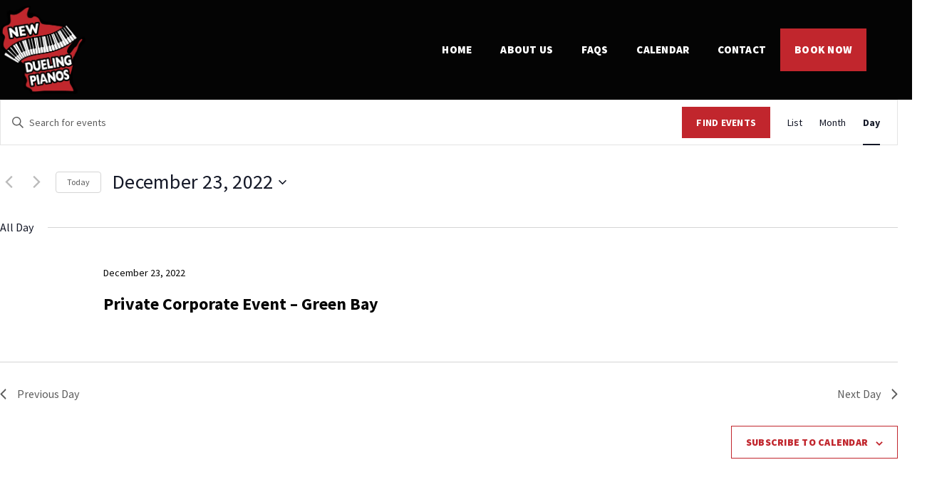

--- FILE ---
content_type: text/html; charset=utf-8
request_url: https://www.google.com/recaptcha/api2/anchor?ar=1&k=6Leq36EcAAAAAHZn4lgeMdUBYJt_GfDMu92fpybG&co=aHR0cHM6Ly9uZXdkdWVsaW5ncGlhbm9zLmNvbTo0NDM.&hl=en&v=9TiwnJFHeuIw_s0wSd3fiKfN&theme=light&size=invisible&badge=bottomright&anchor-ms=20000&execute-ms=30000&cb=n1tiwif0m8ol
body_size: 48134
content:
<!DOCTYPE HTML><html dir="ltr" lang="en"><head><meta http-equiv="Content-Type" content="text/html; charset=UTF-8">
<meta http-equiv="X-UA-Compatible" content="IE=edge">
<title>reCAPTCHA</title>
<style type="text/css">
/* cyrillic-ext */
@font-face {
  font-family: 'Roboto';
  font-style: normal;
  font-weight: 400;
  font-stretch: 100%;
  src: url(//fonts.gstatic.com/s/roboto/v48/KFO7CnqEu92Fr1ME7kSn66aGLdTylUAMa3GUBHMdazTgWw.woff2) format('woff2');
  unicode-range: U+0460-052F, U+1C80-1C8A, U+20B4, U+2DE0-2DFF, U+A640-A69F, U+FE2E-FE2F;
}
/* cyrillic */
@font-face {
  font-family: 'Roboto';
  font-style: normal;
  font-weight: 400;
  font-stretch: 100%;
  src: url(//fonts.gstatic.com/s/roboto/v48/KFO7CnqEu92Fr1ME7kSn66aGLdTylUAMa3iUBHMdazTgWw.woff2) format('woff2');
  unicode-range: U+0301, U+0400-045F, U+0490-0491, U+04B0-04B1, U+2116;
}
/* greek-ext */
@font-face {
  font-family: 'Roboto';
  font-style: normal;
  font-weight: 400;
  font-stretch: 100%;
  src: url(//fonts.gstatic.com/s/roboto/v48/KFO7CnqEu92Fr1ME7kSn66aGLdTylUAMa3CUBHMdazTgWw.woff2) format('woff2');
  unicode-range: U+1F00-1FFF;
}
/* greek */
@font-face {
  font-family: 'Roboto';
  font-style: normal;
  font-weight: 400;
  font-stretch: 100%;
  src: url(//fonts.gstatic.com/s/roboto/v48/KFO7CnqEu92Fr1ME7kSn66aGLdTylUAMa3-UBHMdazTgWw.woff2) format('woff2');
  unicode-range: U+0370-0377, U+037A-037F, U+0384-038A, U+038C, U+038E-03A1, U+03A3-03FF;
}
/* math */
@font-face {
  font-family: 'Roboto';
  font-style: normal;
  font-weight: 400;
  font-stretch: 100%;
  src: url(//fonts.gstatic.com/s/roboto/v48/KFO7CnqEu92Fr1ME7kSn66aGLdTylUAMawCUBHMdazTgWw.woff2) format('woff2');
  unicode-range: U+0302-0303, U+0305, U+0307-0308, U+0310, U+0312, U+0315, U+031A, U+0326-0327, U+032C, U+032F-0330, U+0332-0333, U+0338, U+033A, U+0346, U+034D, U+0391-03A1, U+03A3-03A9, U+03B1-03C9, U+03D1, U+03D5-03D6, U+03F0-03F1, U+03F4-03F5, U+2016-2017, U+2034-2038, U+203C, U+2040, U+2043, U+2047, U+2050, U+2057, U+205F, U+2070-2071, U+2074-208E, U+2090-209C, U+20D0-20DC, U+20E1, U+20E5-20EF, U+2100-2112, U+2114-2115, U+2117-2121, U+2123-214F, U+2190, U+2192, U+2194-21AE, U+21B0-21E5, U+21F1-21F2, U+21F4-2211, U+2213-2214, U+2216-22FF, U+2308-230B, U+2310, U+2319, U+231C-2321, U+2336-237A, U+237C, U+2395, U+239B-23B7, U+23D0, U+23DC-23E1, U+2474-2475, U+25AF, U+25B3, U+25B7, U+25BD, U+25C1, U+25CA, U+25CC, U+25FB, U+266D-266F, U+27C0-27FF, U+2900-2AFF, U+2B0E-2B11, U+2B30-2B4C, U+2BFE, U+3030, U+FF5B, U+FF5D, U+1D400-1D7FF, U+1EE00-1EEFF;
}
/* symbols */
@font-face {
  font-family: 'Roboto';
  font-style: normal;
  font-weight: 400;
  font-stretch: 100%;
  src: url(//fonts.gstatic.com/s/roboto/v48/KFO7CnqEu92Fr1ME7kSn66aGLdTylUAMaxKUBHMdazTgWw.woff2) format('woff2');
  unicode-range: U+0001-000C, U+000E-001F, U+007F-009F, U+20DD-20E0, U+20E2-20E4, U+2150-218F, U+2190, U+2192, U+2194-2199, U+21AF, U+21E6-21F0, U+21F3, U+2218-2219, U+2299, U+22C4-22C6, U+2300-243F, U+2440-244A, U+2460-24FF, U+25A0-27BF, U+2800-28FF, U+2921-2922, U+2981, U+29BF, U+29EB, U+2B00-2BFF, U+4DC0-4DFF, U+FFF9-FFFB, U+10140-1018E, U+10190-1019C, U+101A0, U+101D0-101FD, U+102E0-102FB, U+10E60-10E7E, U+1D2C0-1D2D3, U+1D2E0-1D37F, U+1F000-1F0FF, U+1F100-1F1AD, U+1F1E6-1F1FF, U+1F30D-1F30F, U+1F315, U+1F31C, U+1F31E, U+1F320-1F32C, U+1F336, U+1F378, U+1F37D, U+1F382, U+1F393-1F39F, U+1F3A7-1F3A8, U+1F3AC-1F3AF, U+1F3C2, U+1F3C4-1F3C6, U+1F3CA-1F3CE, U+1F3D4-1F3E0, U+1F3ED, U+1F3F1-1F3F3, U+1F3F5-1F3F7, U+1F408, U+1F415, U+1F41F, U+1F426, U+1F43F, U+1F441-1F442, U+1F444, U+1F446-1F449, U+1F44C-1F44E, U+1F453, U+1F46A, U+1F47D, U+1F4A3, U+1F4B0, U+1F4B3, U+1F4B9, U+1F4BB, U+1F4BF, U+1F4C8-1F4CB, U+1F4D6, U+1F4DA, U+1F4DF, U+1F4E3-1F4E6, U+1F4EA-1F4ED, U+1F4F7, U+1F4F9-1F4FB, U+1F4FD-1F4FE, U+1F503, U+1F507-1F50B, U+1F50D, U+1F512-1F513, U+1F53E-1F54A, U+1F54F-1F5FA, U+1F610, U+1F650-1F67F, U+1F687, U+1F68D, U+1F691, U+1F694, U+1F698, U+1F6AD, U+1F6B2, U+1F6B9-1F6BA, U+1F6BC, U+1F6C6-1F6CF, U+1F6D3-1F6D7, U+1F6E0-1F6EA, U+1F6F0-1F6F3, U+1F6F7-1F6FC, U+1F700-1F7FF, U+1F800-1F80B, U+1F810-1F847, U+1F850-1F859, U+1F860-1F887, U+1F890-1F8AD, U+1F8B0-1F8BB, U+1F8C0-1F8C1, U+1F900-1F90B, U+1F93B, U+1F946, U+1F984, U+1F996, U+1F9E9, U+1FA00-1FA6F, U+1FA70-1FA7C, U+1FA80-1FA89, U+1FA8F-1FAC6, U+1FACE-1FADC, U+1FADF-1FAE9, U+1FAF0-1FAF8, U+1FB00-1FBFF;
}
/* vietnamese */
@font-face {
  font-family: 'Roboto';
  font-style: normal;
  font-weight: 400;
  font-stretch: 100%;
  src: url(//fonts.gstatic.com/s/roboto/v48/KFO7CnqEu92Fr1ME7kSn66aGLdTylUAMa3OUBHMdazTgWw.woff2) format('woff2');
  unicode-range: U+0102-0103, U+0110-0111, U+0128-0129, U+0168-0169, U+01A0-01A1, U+01AF-01B0, U+0300-0301, U+0303-0304, U+0308-0309, U+0323, U+0329, U+1EA0-1EF9, U+20AB;
}
/* latin-ext */
@font-face {
  font-family: 'Roboto';
  font-style: normal;
  font-weight: 400;
  font-stretch: 100%;
  src: url(//fonts.gstatic.com/s/roboto/v48/KFO7CnqEu92Fr1ME7kSn66aGLdTylUAMa3KUBHMdazTgWw.woff2) format('woff2');
  unicode-range: U+0100-02BA, U+02BD-02C5, U+02C7-02CC, U+02CE-02D7, U+02DD-02FF, U+0304, U+0308, U+0329, U+1D00-1DBF, U+1E00-1E9F, U+1EF2-1EFF, U+2020, U+20A0-20AB, U+20AD-20C0, U+2113, U+2C60-2C7F, U+A720-A7FF;
}
/* latin */
@font-face {
  font-family: 'Roboto';
  font-style: normal;
  font-weight: 400;
  font-stretch: 100%;
  src: url(//fonts.gstatic.com/s/roboto/v48/KFO7CnqEu92Fr1ME7kSn66aGLdTylUAMa3yUBHMdazQ.woff2) format('woff2');
  unicode-range: U+0000-00FF, U+0131, U+0152-0153, U+02BB-02BC, U+02C6, U+02DA, U+02DC, U+0304, U+0308, U+0329, U+2000-206F, U+20AC, U+2122, U+2191, U+2193, U+2212, U+2215, U+FEFF, U+FFFD;
}
/* cyrillic-ext */
@font-face {
  font-family: 'Roboto';
  font-style: normal;
  font-weight: 500;
  font-stretch: 100%;
  src: url(//fonts.gstatic.com/s/roboto/v48/KFO7CnqEu92Fr1ME7kSn66aGLdTylUAMa3GUBHMdazTgWw.woff2) format('woff2');
  unicode-range: U+0460-052F, U+1C80-1C8A, U+20B4, U+2DE0-2DFF, U+A640-A69F, U+FE2E-FE2F;
}
/* cyrillic */
@font-face {
  font-family: 'Roboto';
  font-style: normal;
  font-weight: 500;
  font-stretch: 100%;
  src: url(//fonts.gstatic.com/s/roboto/v48/KFO7CnqEu92Fr1ME7kSn66aGLdTylUAMa3iUBHMdazTgWw.woff2) format('woff2');
  unicode-range: U+0301, U+0400-045F, U+0490-0491, U+04B0-04B1, U+2116;
}
/* greek-ext */
@font-face {
  font-family: 'Roboto';
  font-style: normal;
  font-weight: 500;
  font-stretch: 100%;
  src: url(//fonts.gstatic.com/s/roboto/v48/KFO7CnqEu92Fr1ME7kSn66aGLdTylUAMa3CUBHMdazTgWw.woff2) format('woff2');
  unicode-range: U+1F00-1FFF;
}
/* greek */
@font-face {
  font-family: 'Roboto';
  font-style: normal;
  font-weight: 500;
  font-stretch: 100%;
  src: url(//fonts.gstatic.com/s/roboto/v48/KFO7CnqEu92Fr1ME7kSn66aGLdTylUAMa3-UBHMdazTgWw.woff2) format('woff2');
  unicode-range: U+0370-0377, U+037A-037F, U+0384-038A, U+038C, U+038E-03A1, U+03A3-03FF;
}
/* math */
@font-face {
  font-family: 'Roboto';
  font-style: normal;
  font-weight: 500;
  font-stretch: 100%;
  src: url(//fonts.gstatic.com/s/roboto/v48/KFO7CnqEu92Fr1ME7kSn66aGLdTylUAMawCUBHMdazTgWw.woff2) format('woff2');
  unicode-range: U+0302-0303, U+0305, U+0307-0308, U+0310, U+0312, U+0315, U+031A, U+0326-0327, U+032C, U+032F-0330, U+0332-0333, U+0338, U+033A, U+0346, U+034D, U+0391-03A1, U+03A3-03A9, U+03B1-03C9, U+03D1, U+03D5-03D6, U+03F0-03F1, U+03F4-03F5, U+2016-2017, U+2034-2038, U+203C, U+2040, U+2043, U+2047, U+2050, U+2057, U+205F, U+2070-2071, U+2074-208E, U+2090-209C, U+20D0-20DC, U+20E1, U+20E5-20EF, U+2100-2112, U+2114-2115, U+2117-2121, U+2123-214F, U+2190, U+2192, U+2194-21AE, U+21B0-21E5, U+21F1-21F2, U+21F4-2211, U+2213-2214, U+2216-22FF, U+2308-230B, U+2310, U+2319, U+231C-2321, U+2336-237A, U+237C, U+2395, U+239B-23B7, U+23D0, U+23DC-23E1, U+2474-2475, U+25AF, U+25B3, U+25B7, U+25BD, U+25C1, U+25CA, U+25CC, U+25FB, U+266D-266F, U+27C0-27FF, U+2900-2AFF, U+2B0E-2B11, U+2B30-2B4C, U+2BFE, U+3030, U+FF5B, U+FF5D, U+1D400-1D7FF, U+1EE00-1EEFF;
}
/* symbols */
@font-face {
  font-family: 'Roboto';
  font-style: normal;
  font-weight: 500;
  font-stretch: 100%;
  src: url(//fonts.gstatic.com/s/roboto/v48/KFO7CnqEu92Fr1ME7kSn66aGLdTylUAMaxKUBHMdazTgWw.woff2) format('woff2');
  unicode-range: U+0001-000C, U+000E-001F, U+007F-009F, U+20DD-20E0, U+20E2-20E4, U+2150-218F, U+2190, U+2192, U+2194-2199, U+21AF, U+21E6-21F0, U+21F3, U+2218-2219, U+2299, U+22C4-22C6, U+2300-243F, U+2440-244A, U+2460-24FF, U+25A0-27BF, U+2800-28FF, U+2921-2922, U+2981, U+29BF, U+29EB, U+2B00-2BFF, U+4DC0-4DFF, U+FFF9-FFFB, U+10140-1018E, U+10190-1019C, U+101A0, U+101D0-101FD, U+102E0-102FB, U+10E60-10E7E, U+1D2C0-1D2D3, U+1D2E0-1D37F, U+1F000-1F0FF, U+1F100-1F1AD, U+1F1E6-1F1FF, U+1F30D-1F30F, U+1F315, U+1F31C, U+1F31E, U+1F320-1F32C, U+1F336, U+1F378, U+1F37D, U+1F382, U+1F393-1F39F, U+1F3A7-1F3A8, U+1F3AC-1F3AF, U+1F3C2, U+1F3C4-1F3C6, U+1F3CA-1F3CE, U+1F3D4-1F3E0, U+1F3ED, U+1F3F1-1F3F3, U+1F3F5-1F3F7, U+1F408, U+1F415, U+1F41F, U+1F426, U+1F43F, U+1F441-1F442, U+1F444, U+1F446-1F449, U+1F44C-1F44E, U+1F453, U+1F46A, U+1F47D, U+1F4A3, U+1F4B0, U+1F4B3, U+1F4B9, U+1F4BB, U+1F4BF, U+1F4C8-1F4CB, U+1F4D6, U+1F4DA, U+1F4DF, U+1F4E3-1F4E6, U+1F4EA-1F4ED, U+1F4F7, U+1F4F9-1F4FB, U+1F4FD-1F4FE, U+1F503, U+1F507-1F50B, U+1F50D, U+1F512-1F513, U+1F53E-1F54A, U+1F54F-1F5FA, U+1F610, U+1F650-1F67F, U+1F687, U+1F68D, U+1F691, U+1F694, U+1F698, U+1F6AD, U+1F6B2, U+1F6B9-1F6BA, U+1F6BC, U+1F6C6-1F6CF, U+1F6D3-1F6D7, U+1F6E0-1F6EA, U+1F6F0-1F6F3, U+1F6F7-1F6FC, U+1F700-1F7FF, U+1F800-1F80B, U+1F810-1F847, U+1F850-1F859, U+1F860-1F887, U+1F890-1F8AD, U+1F8B0-1F8BB, U+1F8C0-1F8C1, U+1F900-1F90B, U+1F93B, U+1F946, U+1F984, U+1F996, U+1F9E9, U+1FA00-1FA6F, U+1FA70-1FA7C, U+1FA80-1FA89, U+1FA8F-1FAC6, U+1FACE-1FADC, U+1FADF-1FAE9, U+1FAF0-1FAF8, U+1FB00-1FBFF;
}
/* vietnamese */
@font-face {
  font-family: 'Roboto';
  font-style: normal;
  font-weight: 500;
  font-stretch: 100%;
  src: url(//fonts.gstatic.com/s/roboto/v48/KFO7CnqEu92Fr1ME7kSn66aGLdTylUAMa3OUBHMdazTgWw.woff2) format('woff2');
  unicode-range: U+0102-0103, U+0110-0111, U+0128-0129, U+0168-0169, U+01A0-01A1, U+01AF-01B0, U+0300-0301, U+0303-0304, U+0308-0309, U+0323, U+0329, U+1EA0-1EF9, U+20AB;
}
/* latin-ext */
@font-face {
  font-family: 'Roboto';
  font-style: normal;
  font-weight: 500;
  font-stretch: 100%;
  src: url(//fonts.gstatic.com/s/roboto/v48/KFO7CnqEu92Fr1ME7kSn66aGLdTylUAMa3KUBHMdazTgWw.woff2) format('woff2');
  unicode-range: U+0100-02BA, U+02BD-02C5, U+02C7-02CC, U+02CE-02D7, U+02DD-02FF, U+0304, U+0308, U+0329, U+1D00-1DBF, U+1E00-1E9F, U+1EF2-1EFF, U+2020, U+20A0-20AB, U+20AD-20C0, U+2113, U+2C60-2C7F, U+A720-A7FF;
}
/* latin */
@font-face {
  font-family: 'Roboto';
  font-style: normal;
  font-weight: 500;
  font-stretch: 100%;
  src: url(//fonts.gstatic.com/s/roboto/v48/KFO7CnqEu92Fr1ME7kSn66aGLdTylUAMa3yUBHMdazQ.woff2) format('woff2');
  unicode-range: U+0000-00FF, U+0131, U+0152-0153, U+02BB-02BC, U+02C6, U+02DA, U+02DC, U+0304, U+0308, U+0329, U+2000-206F, U+20AC, U+2122, U+2191, U+2193, U+2212, U+2215, U+FEFF, U+FFFD;
}
/* cyrillic-ext */
@font-face {
  font-family: 'Roboto';
  font-style: normal;
  font-weight: 900;
  font-stretch: 100%;
  src: url(//fonts.gstatic.com/s/roboto/v48/KFO7CnqEu92Fr1ME7kSn66aGLdTylUAMa3GUBHMdazTgWw.woff2) format('woff2');
  unicode-range: U+0460-052F, U+1C80-1C8A, U+20B4, U+2DE0-2DFF, U+A640-A69F, U+FE2E-FE2F;
}
/* cyrillic */
@font-face {
  font-family: 'Roboto';
  font-style: normal;
  font-weight: 900;
  font-stretch: 100%;
  src: url(//fonts.gstatic.com/s/roboto/v48/KFO7CnqEu92Fr1ME7kSn66aGLdTylUAMa3iUBHMdazTgWw.woff2) format('woff2');
  unicode-range: U+0301, U+0400-045F, U+0490-0491, U+04B0-04B1, U+2116;
}
/* greek-ext */
@font-face {
  font-family: 'Roboto';
  font-style: normal;
  font-weight: 900;
  font-stretch: 100%;
  src: url(//fonts.gstatic.com/s/roboto/v48/KFO7CnqEu92Fr1ME7kSn66aGLdTylUAMa3CUBHMdazTgWw.woff2) format('woff2');
  unicode-range: U+1F00-1FFF;
}
/* greek */
@font-face {
  font-family: 'Roboto';
  font-style: normal;
  font-weight: 900;
  font-stretch: 100%;
  src: url(//fonts.gstatic.com/s/roboto/v48/KFO7CnqEu92Fr1ME7kSn66aGLdTylUAMa3-UBHMdazTgWw.woff2) format('woff2');
  unicode-range: U+0370-0377, U+037A-037F, U+0384-038A, U+038C, U+038E-03A1, U+03A3-03FF;
}
/* math */
@font-face {
  font-family: 'Roboto';
  font-style: normal;
  font-weight: 900;
  font-stretch: 100%;
  src: url(//fonts.gstatic.com/s/roboto/v48/KFO7CnqEu92Fr1ME7kSn66aGLdTylUAMawCUBHMdazTgWw.woff2) format('woff2');
  unicode-range: U+0302-0303, U+0305, U+0307-0308, U+0310, U+0312, U+0315, U+031A, U+0326-0327, U+032C, U+032F-0330, U+0332-0333, U+0338, U+033A, U+0346, U+034D, U+0391-03A1, U+03A3-03A9, U+03B1-03C9, U+03D1, U+03D5-03D6, U+03F0-03F1, U+03F4-03F5, U+2016-2017, U+2034-2038, U+203C, U+2040, U+2043, U+2047, U+2050, U+2057, U+205F, U+2070-2071, U+2074-208E, U+2090-209C, U+20D0-20DC, U+20E1, U+20E5-20EF, U+2100-2112, U+2114-2115, U+2117-2121, U+2123-214F, U+2190, U+2192, U+2194-21AE, U+21B0-21E5, U+21F1-21F2, U+21F4-2211, U+2213-2214, U+2216-22FF, U+2308-230B, U+2310, U+2319, U+231C-2321, U+2336-237A, U+237C, U+2395, U+239B-23B7, U+23D0, U+23DC-23E1, U+2474-2475, U+25AF, U+25B3, U+25B7, U+25BD, U+25C1, U+25CA, U+25CC, U+25FB, U+266D-266F, U+27C0-27FF, U+2900-2AFF, U+2B0E-2B11, U+2B30-2B4C, U+2BFE, U+3030, U+FF5B, U+FF5D, U+1D400-1D7FF, U+1EE00-1EEFF;
}
/* symbols */
@font-face {
  font-family: 'Roboto';
  font-style: normal;
  font-weight: 900;
  font-stretch: 100%;
  src: url(//fonts.gstatic.com/s/roboto/v48/KFO7CnqEu92Fr1ME7kSn66aGLdTylUAMaxKUBHMdazTgWw.woff2) format('woff2');
  unicode-range: U+0001-000C, U+000E-001F, U+007F-009F, U+20DD-20E0, U+20E2-20E4, U+2150-218F, U+2190, U+2192, U+2194-2199, U+21AF, U+21E6-21F0, U+21F3, U+2218-2219, U+2299, U+22C4-22C6, U+2300-243F, U+2440-244A, U+2460-24FF, U+25A0-27BF, U+2800-28FF, U+2921-2922, U+2981, U+29BF, U+29EB, U+2B00-2BFF, U+4DC0-4DFF, U+FFF9-FFFB, U+10140-1018E, U+10190-1019C, U+101A0, U+101D0-101FD, U+102E0-102FB, U+10E60-10E7E, U+1D2C0-1D2D3, U+1D2E0-1D37F, U+1F000-1F0FF, U+1F100-1F1AD, U+1F1E6-1F1FF, U+1F30D-1F30F, U+1F315, U+1F31C, U+1F31E, U+1F320-1F32C, U+1F336, U+1F378, U+1F37D, U+1F382, U+1F393-1F39F, U+1F3A7-1F3A8, U+1F3AC-1F3AF, U+1F3C2, U+1F3C4-1F3C6, U+1F3CA-1F3CE, U+1F3D4-1F3E0, U+1F3ED, U+1F3F1-1F3F3, U+1F3F5-1F3F7, U+1F408, U+1F415, U+1F41F, U+1F426, U+1F43F, U+1F441-1F442, U+1F444, U+1F446-1F449, U+1F44C-1F44E, U+1F453, U+1F46A, U+1F47D, U+1F4A3, U+1F4B0, U+1F4B3, U+1F4B9, U+1F4BB, U+1F4BF, U+1F4C8-1F4CB, U+1F4D6, U+1F4DA, U+1F4DF, U+1F4E3-1F4E6, U+1F4EA-1F4ED, U+1F4F7, U+1F4F9-1F4FB, U+1F4FD-1F4FE, U+1F503, U+1F507-1F50B, U+1F50D, U+1F512-1F513, U+1F53E-1F54A, U+1F54F-1F5FA, U+1F610, U+1F650-1F67F, U+1F687, U+1F68D, U+1F691, U+1F694, U+1F698, U+1F6AD, U+1F6B2, U+1F6B9-1F6BA, U+1F6BC, U+1F6C6-1F6CF, U+1F6D3-1F6D7, U+1F6E0-1F6EA, U+1F6F0-1F6F3, U+1F6F7-1F6FC, U+1F700-1F7FF, U+1F800-1F80B, U+1F810-1F847, U+1F850-1F859, U+1F860-1F887, U+1F890-1F8AD, U+1F8B0-1F8BB, U+1F8C0-1F8C1, U+1F900-1F90B, U+1F93B, U+1F946, U+1F984, U+1F996, U+1F9E9, U+1FA00-1FA6F, U+1FA70-1FA7C, U+1FA80-1FA89, U+1FA8F-1FAC6, U+1FACE-1FADC, U+1FADF-1FAE9, U+1FAF0-1FAF8, U+1FB00-1FBFF;
}
/* vietnamese */
@font-face {
  font-family: 'Roboto';
  font-style: normal;
  font-weight: 900;
  font-stretch: 100%;
  src: url(//fonts.gstatic.com/s/roboto/v48/KFO7CnqEu92Fr1ME7kSn66aGLdTylUAMa3OUBHMdazTgWw.woff2) format('woff2');
  unicode-range: U+0102-0103, U+0110-0111, U+0128-0129, U+0168-0169, U+01A0-01A1, U+01AF-01B0, U+0300-0301, U+0303-0304, U+0308-0309, U+0323, U+0329, U+1EA0-1EF9, U+20AB;
}
/* latin-ext */
@font-face {
  font-family: 'Roboto';
  font-style: normal;
  font-weight: 900;
  font-stretch: 100%;
  src: url(//fonts.gstatic.com/s/roboto/v48/KFO7CnqEu92Fr1ME7kSn66aGLdTylUAMa3KUBHMdazTgWw.woff2) format('woff2');
  unicode-range: U+0100-02BA, U+02BD-02C5, U+02C7-02CC, U+02CE-02D7, U+02DD-02FF, U+0304, U+0308, U+0329, U+1D00-1DBF, U+1E00-1E9F, U+1EF2-1EFF, U+2020, U+20A0-20AB, U+20AD-20C0, U+2113, U+2C60-2C7F, U+A720-A7FF;
}
/* latin */
@font-face {
  font-family: 'Roboto';
  font-style: normal;
  font-weight: 900;
  font-stretch: 100%;
  src: url(//fonts.gstatic.com/s/roboto/v48/KFO7CnqEu92Fr1ME7kSn66aGLdTylUAMa3yUBHMdazQ.woff2) format('woff2');
  unicode-range: U+0000-00FF, U+0131, U+0152-0153, U+02BB-02BC, U+02C6, U+02DA, U+02DC, U+0304, U+0308, U+0329, U+2000-206F, U+20AC, U+2122, U+2191, U+2193, U+2212, U+2215, U+FEFF, U+FFFD;
}

</style>
<link rel="stylesheet" type="text/css" href="https://www.gstatic.com/recaptcha/releases/9TiwnJFHeuIw_s0wSd3fiKfN/styles__ltr.css">
<script nonce="Yaq_E-xn3dSQqskdCvO8IQ" type="text/javascript">window['__recaptcha_api'] = 'https://www.google.com/recaptcha/api2/';</script>
<script type="text/javascript" src="https://www.gstatic.com/recaptcha/releases/9TiwnJFHeuIw_s0wSd3fiKfN/recaptcha__en.js" nonce="Yaq_E-xn3dSQqskdCvO8IQ">
      
    </script></head>
<body><div id="rc-anchor-alert" class="rc-anchor-alert"></div>
<input type="hidden" id="recaptcha-token" value="[base64]">
<script type="text/javascript" nonce="Yaq_E-xn3dSQqskdCvO8IQ">
      recaptcha.anchor.Main.init("[\x22ainput\x22,[\x22bgdata\x22,\x22\x22,\[base64]/[base64]/[base64]/[base64]/[base64]/[base64]/[base64]/[base64]/[base64]/[base64]\\u003d\x22,\[base64]\\u003d\\u003d\x22,\x22KhAYw43Cm0/[base64]/[base64]/[base64]/Dh0XDiMOkRcOMwrLCs8O1wpFoMDHDkcOCAMOFwo/Co8K/HcKxVSZbTFDDv8OCEcOvCm0Gw6xzw5LDgSo6w4DDmMKuwr0Bw64wWnMnHgx1wq5xwpnCkUErTcKXw57CvSI3IhrDjg9REMKAU8OXbzXDsMOiwoAcEMKLPiF6w78jw5/DksO+FTfDuGPDncKDImYQw7DCtcK7w4vCn8OtwrvCr3EGwrHCmxXClsOJBHZ/[base64]/Dq8OkXyTDuFrDqsK/w7ArAcK5w4XDglrCksKvdQliLsKKY8OEwofDq8KrwrQTw63DkUYhw6/Dk8Knw7NCP8OmfMOuR3zCrsO3V8KSwrACGm8HS8Kjw7R8wrJEFsKSFsKuw4TCnAvDu8O9AcO8R1vDocOMTMKSFMKdw6h+wp/CssOsbwx5YcOhUTMow6FFw7pzdyY/V8O+HD8wc8KDFQvDllXDlMKKw5pnw5fCrsObw6PCqMKXUEsHwpRrUsKvLhPDvMKCwpJ0Ww9Nwq/CgBHDljIiJcOIwphQwqB/XcKCHMOxwrDDsWUcWwF0d0LDl27ClnTChcOyw5rDk8KKEcKaKWhnwpPDrTUuNsKSw47Ch103Nn3CkiZKwo9IFMK7WTrDtMO3DsKwMQJ9dSYwEMOBJQPDisO+w4IgEiU4wpPCnWJvwrbDhsO8Yh8wTDJew71cwrLCjMKcw5jDmyTDjcOpIMOdwr/CjQvDqHbDgi1mbsOuUDfDmcKeR8O9wqRtw6HCvTfCncKPwoxlwqc9wqvCml9MVMKKKkUSw6V7w7EmwovCjl8CXcKVw79Twp/[base64]/w4vDosKhwojCjMKdMcKUwpTDhMKAw6dyw5p4VR0AcmklUMOvWz7DrcO7fcKiw7lxDw8owqheE8OjJMKUZ8OKw744wpouLsOtwqo6N8KBw5s/w5prRcO0Q8OlH8OeKldqwp/ChWrDu8K+wp3DhMKCWcKFcmYPOAtrZXBVw7AGBiLClcOuw48NLysyw7gwOFXCqsOtw6DCoGrDj8K/Y8O4OcOHw5cdfMOSCikNTWomUzrDgArDlsKOWcKnw63CusK9URfCq8KzQQ/Dg8K3KCA5DMKdSMOEwo7DtQTDgcK2w4rDmcOuwrnDvFF5Bi8mwrcfchrDg8K8w6MRw7EIw7k2wpfDgcKJBC8Hw6Bbw4vCh03DrMOmGsOoJsO7wqbDqMKkY3IqwqUpaEgyKsKHw5PCkRjDt8K/[base64]/[base64]/[base64]/ZMOcw680wocCXcKBw73Co8KMN8K1wr10N3vDsWlhO8KePTHCgXxhwrzDlXpNw5EAIsKKeBzDujzDgMKBP1PCqmZ7w49+SsOlEsKJVAkVakHDpHfCgsKvXyfCtUPDolYBKMKkw6Ehw43CksKIUSxmMl0/GMOsw7LDvcOPwobDhBBhw5tnQCrCjcOgJFbDvMOFwqo8BcO8w6TCrB0/UMKqFHfDqzTCpcKfbDMIw5VfWk3DnlIOwonCjRjCmWZ1w4N/[base64]/PVDCv8OcQVo8w5XDpk7DpDhEw5huQ1Meem/Dkj7Cp8KmLlbDmMK1w4RTPMOawpvDs8OGw7DCuMKcwo7CjX3CuV/Dj8Ondm/CmsOFUy7Dp8OXwrrCrFXDicKWQjzCt8KVPcOAworCjFTDlwhFw4U1LWPDgsO8E8KlRcOiX8O/VsK6woE2X1vCqBvDocK2P8KVw6rDuwbCnGcCwrjCkcOOwr7ChsKnMgbCrsOGw4EUJDXCgsKcJn8uYGLDmcK3YgUITsK9O8KEKcKhwrPCscOHQ8OyeMOowrYPe3LCocOXwr/Cj8OSw5E5woPChTlJK8O3FDXCmsOBSzQFw5V9w6ZdIcKKwqI+w5NOw5DCmWDCiMOiV8KgwrEKwqVjw77Dunhww6bDrQPCocOAw4ZDUChuwoXDjGNdwqhXYsOjw5jCqV1/w6nDscKCH8KbHDzCvHXConhtw5thwok7O8OmVGd7woDCkcONwpPDj8KhwoXDlMOBK8OxfcKEw6fDqMKHwonDu8OCLsOxw4NIwrJsQMKKw7LDtsO5wprDlMKZw5PDqSpmwpzCrSRKCDfCrCjCoxsAwoXCrsO2TcOzwpzDjMKPw7g8c2rDlDHCkcK8w7TCoxlTwpwOXsK/w4PClsO3w4rCosKPfsOtHsKdw7bDtMOGw7fCnzzCtUgTw7vCuS3DkQ9/w5zDpk5ZwpXDgndTwrvCqEjDikHDo8K/[base64]/DjMOfU8Onw4TCnyltXMKtw5pPIkfCrcO8wrrCmB3Dv8K2FizDkhTCiWRCdcOxKyPDmcOxw7cswoTDgEU6C3YzG8Oowr8tWcKxw6kyfXXCgcKGXWbDi8O8w4h3w4nDscKww69eRXIqw4/CngxFwptKVTYgw4HDucKIw7LDrMKuwqc7wrnCmjUswrvCkMKXNsO0w7thcsOzAQPCvUfCvcKww4DCilNrXsOew7smE1Q8UG/CvsOVV3HDtcKMwpgQw68GdSfDnhZEwrnDr8KlwrXCk8Kdw7ptYlc+P3s7cTLCgsOWeGRyw7jCnALCm0tkwo8owpMRwqXDksKtwqwEw6XCucKaw7PDkCrDumDDmRgSw7RmF0vCnsOCw6bCtsKFw5jCqcOUX8KHLMOyw6XCo2LCv8KxwoFmwo/DnVlYw5XDpsO4Mycfwq7ChgrDtkXCs8O6wqDCvU46wrp2wpbCgMOMYcK2dMOXZlx9Ii47dsKUw5Y0w64aaGxqSsOGD1QWZz3DnTtwbcK2dxseHMOwN2bCnmjCn0cKw5Rtw7rCtMO+w6tlwprDrRsyCx43wpHDpcKtw4nDon3ClHzDrMOxw7Fgw7vClB0WwpvCog/[base64]/DkcKrwqXDqsOsPVMxwp7DosOtwpMvUkfDlsOwe2DDh8OHFn/Dl8OHwoYrbMOad8KRwqgvA1PDhsKvw4vDkjLClcKAw7bCg2vDuMKywqApX3NqAnR3wqfCqMOwTxnCpwkZZcKxw7d8w6FNw4pDLTTCkcO1NgPCgsKfHcKww4rDsz0/w6fCukk+wphkwpHDhhLDrcOCwpN5CcKjwqnDiMO6w6LCnMKUwoJ6HRXDuSJYbMOBwrXCuMKgw4DDicKAw73DmMKwBcO/[base64]/[base64]/OHBPT8KvX8KwSHzDmMOWWXBxw5LCj8Ojwr3DgXbDl0/DmcOKwq/CmMOGw70LwovCjMOIw6rCiFg1CMOMw7DDkMKcw5I3fsOWw5zCmsO7wqMtFsODKiPCqXM/[base64]/[base64]/H0AmDMKXw7bDoCYFaGY2wqzDv8OKNcOMMnFdIcOSwoXDkMKsw75Ew4/DqcKrARXDsn4nRRUrXsO0w4hsw5/DgnzDp8OVVMODJ8O5dUV+wp8YTiJxR2BVwpgbw6/DkMK6AMKpwonDgGTCqcOcMsKPw4ZZw4xdw7cocERzZwfDnA5sfcKZwqpcdAHDlcOsYFl/w7NnbcKROcOCUgA/w4cUKsO6w6jClsKPdhfCrsOOCnMOw5QqRH1jXcKuwonClGFVCcO5w6jCnMKawrvDuCXCl8OLwoXDi8OPX8OMwp7DvMOpLcKawrnDgcKiw5hYbcO2wrUbw6rCgTxgwppdw4FDwp4OGw3CryN9w4k8VsOMacOHI8Krw6tjEsKHWMKKw6PCjsOKWcOZwrbCsUsILT/[base64]/EEwVwrjCnEklwrswwoLDgnPDhlQ4IsOfRQPCmsKSwrY1exfDhiHDqx5JwrrDscK6dcOVw6ZbwrzCmMOsN382BcOvw7DCrsKBTcOqah7DuRQ8ccKsw6rCvB1Hw7gNwpMgURXDlsOXWhHDuUFyaMO2w78OdW/Dq1bDh8KiwoPDiRXDr8Kdw4RIw7zDqwhqH1cXO3Rsw7YVw5LCqSjCvi/Drn1Gw7RtKHYBHhbDgMKrNcOyw6NWNgdRQg7DncKuHUZnWm8jbMOMXsKbLC5yaC/CrsOjdcKDKGloYw8LRSIBwqvDuDFxU8K2wq7CrwnChwhdw4ddwqMSLH8Mw7/DnnHCklLDvMKkw5JYw5E3fcODwqokwr7Cv8OzOVbDnMOobcKWNsKzw4DDpsOww4fCnT7CsjUpMUTDkgNJFX/CpsO+w5Ntwp7DlMKlwpbDnyMSwo06HXbDmjcEwrnDqyHDq1hxwpzDh13DhC3CgcKnw4QrAMOHHcK3w7/DlMKyU00qw5zDs8OyC1E0JsOCTT3DpiNOw5vDulQYT8OcwqBeMG3DgFxDwo3Dl8OXwrVfwrcOwoTDpMOwwoZgDk/DsjJZwpYuw7zChcORasKVw6DDhMK6Ky9pw5wKMcKMICTDlkR2b1PCm8K4flPCrMKMw57DomxHwqDCocKcwqMQwpPDh8Oyw6PDssOeP8KSf1QbUcOIwqRPZ17CusOEwpfCi2/DnsO4w7bCqcKxZEZwXzDComfCusK9FXvDrRjDsFXDk8OLw40Bw5tMw6fDj8KRwpzCi8O+TEjDp8OTw4pRXl8xwo0kZ8OZK8KSe8K1wpALw6zDgcO9wrgOd8Kswr7CqjgDwqzDpcOqdsKMwq8dSsOdRsK4IcOOMsOZw4jDmA3DoMO5K8OEUj3Ct1zDgwkGw5pzw5jDsy/ClXTCosK5a8OfVxDDncOVL8KYUsOxaF/CvMObwp/CoWoRLMKiI8K+w4jCgx/Ds8Oyw47ClsKFeMKww6jCq8Otw6vCrg04GMK3X8OpAgoyX8OiExrCimHDg8KIWsOKdMKrwrLCkMO8OQfClMKjwpLDkTpIw53DqUAXbMOlR2RvwpnDqAfDkcO2w7XCgsOKw7M/[base64]/[base64]/wqfDhcOeQAfCrEDDvAPCnE9SwotQw4gOIsOXwobDnGANDVdJw4MyMg1SwovCq09vwqx9w7Z1wp5WDMOZbFQdworDtWXCsMOMwpLCicKEwoxTAy/Ct1sdw6PCv8O5wrMCwpgMwqLDr2bClxTCg8KnQMO6wq1OeyZ5JMOXecKiMystTSV7YsONFMK/d8OSw4dAMQRwwrTCusOlScOPIsOjwp7CqcKYw4TClBXDp3UAKMOlXsK9HMOgBsOGNMKCw5w5wo8NwpXDgcOsZDdUZcKGw5TCplLCv1hxP8KqNjhHJlXDhkc3JUPCkALCusOUw7DDjVg/wrjCoVATH0pATsOuwqwuw5VWw4F5P0/[base64]/wrjCqXU7w5YVXMOKw5HChMK3w5TCtgPCr3VeXRwLBMKhKMKzSMO2W8KwwrVsw4Ffw5UYU8Omw51INcOHeDBrXcOkwrcBw7bCnAUJXydGw6NGwpvCjwh/wrHDscOESAcAI8KTBUjCkjjDssKGaMK4dUHCt0TCrMKsdMOpwoxywoLCn8KoK3fCsMO2S3NhwrxXRznDswvDnQXDgRvCk2pswqsMw4JXwphdwqgYw6bDh8OOUcKWasKAwqTCrcOHwoosbMOGI1/[base64]/DrFIHw5EPwppyw5PCrErDpcOiTFsjN8KMFF8PIEjDpl5jAMK6w5ADS8KYVk/CuhEsIQHDksOzw7XDjsKIw7PDrmjDi8KbK0LCm8KMw7/DrsKVw6wZD0Y4w6lpPcKTwrE7w7MYBcKzAhTDhcKUw77DgcOxwovDvhdWwp4ne8OGw7HDuTfDhcKqHcOSw6Nyw5s9w6EGwo4ba1jDjVYpw6wBS8OWw6tQMsOpYsOvdBNVw53CsibCmknCm3DDtT/[base64]/w73DmHcCw4nDocKBwr/DgjJYw63DlsKKwpJ1w6Fcw4nDhkEfBUbCrsOKR8Oxw51dw5vDojDCrU0Gw4Fww4DCrhDDgzZqAMOnAmvDkMKRBwDDsAg6AcOfwpjDksO+c8KDO3Zaw5MIAMKBw7nCmMKww5TCqMKDehQWwprCggVwKsODw47ChVopTXPCm8KXwqZIwpDDoGQ1FcKswq/CpzXCtEpOwp3DlcO+w5/CucOjw75ge8OKIlAIDsOOS016HDZVw7DDhi1LwpVPwqFpw4DDngZNwrvCrxAswr5xw5Aiej7DlMKHwo1Cw4MKByNIw4xNw5XChsOgZBhEVXXClH/DlMK8wqTCkjkXw6kbw4PCsTjDn8KWw4nCklttw4tQw40BeMKiwrXCrynDoFZpQ0c9w6LCgibDoDrCkVd3wrPCtxDCmG0Kw5otw4HDmhjCoMKIdcOTwpXDncK0w5EcDR9kw7NnLsKewrXCuzLCj8KLw6hKwqjCgMKzwpLClidAwq3DtSNCH8OyDwI4wp/[base64]/w4vDoRHDpcKqwrLCm8Khw7RgHyhIKsKZwpkdwpFfMcOoHRdsWcKvHU3DncK3DcKEw4jChgDCixpkG2JzwrnDiyAAWV/CqcKeLWHDssO5w4skEXjDuQrCl8O1wosAw5jDqcKJagPDhsO2w4EgS8OSwqjDhMKxGCsFcCnDrW9Vw49fA8KJe8OMwqACw5kIwqbCjMObF8KPw5NCwrPCvsOBwrAbw4PCnU3DtcOMC1tpw7HCq1ANHsK8YcKTwrPCq8O6wqfDm2rCvMKXbmA/wpjDvVnCvz3DjXfDqcKBwrEAwqLCoMOEw7h/XzBUJMO9QUkTwpTCuA51bSZ/[base64]/DsK1NkRmwrDDg8OdeWEWw7RaYh1Nw4AeBwbDnMK2wrMiZ8OHwpzCrcOHEgLCisOswrDCsS/[base64]/[base64]/FBAeA8KiKC5dD8OUKsKQSyLCtTHDr8KuYxBiw4wyw4ldw7zDp8OWTVw7fsKQw4/[base64]/fzJAQkFGw4skAiLCmXzDu8Klw6/CuG0HYXLDugMuAljCicOowqwNEMKETHoIw6B/fmxMw7jDlcOBwr3ClCQLwpxYdxE4w5VSw6/ChxhQwqlDZMKIwpPDp8O9w6A4wqtkL8OFw7bDnMKiOsO3wqXDs2TDpA/CmMOswqnDqy83L1NKwofDuAHDr8KNNRjCrzsRw7fDvwjCpCgVw4t1wrPDnMO6w4dLwo3CtT/CpsO6wrgMFCYpwpEEcsKJw67CrTvDjm3CuRTCtMKxwqJlw5TDu8Kbw6rDriZlQMKSwqbDlMKgw48CJnjCs8OkwrtGAsKpwqPCrcOzw6/DgMKpw7DDmyvDtcKNwpBJw41hwpg4HcOUF8KqwopdM8K7w7XCl8Oxw4cpSwApcF3DrGHCpxbDlFXCvAgBCcKhM8ObOcKdPnBZw41PPy3CoHbCuMO5BMO0w6/Csm0RwpxTI8KAAMK6w4YIYsKDZ8OuORdGw41TeCVHVMOnw5XDmRLCnD9LwqjDuMKWf8Ofw6zDhirCgsKXecOkHwRtDsKQaBRVw74DwrkrwpVTw6QjwoF8XMOgwrodw5DDmsOewpI8wqjCvUYXdsKbX8OfPcKOw6rCrUgwbcKfLsKken/Ci1fDlV3DsBtIRFDDphUXwojDj03CiENbfcKxw4TDl8OrwqfCowBLOcOZNBgxw7Niw5nChQvCvsKqw5Vow5nDicOyZsOmIcKiSsKhV8OgwpAvcsONDjQIV8Kew4/CjsOewqLCh8K8w7fChMOSNxhiLm3CqMO2G0AUejg6RWoBw7zCrMOWBFHCrsOfbETCmkR5wqUew6jCicOlw7dEIsOqwrwWbz/Cl8OLw5B+KR7DjVRNw7fCj8Odw4TCpXHDtVzDhMKVwrUZw64pQBAqw6bCkBrCqsK6wqZ2wpTCscOYXsK1wq12w7MSwqPDj1XChsO7NiXCkcOyw6LDusKRVMKGw681wq8ISRAlbRR4PnjDindOwqAgw6bCkMKhw4/DssOVCMOuwrU/[base64]/Cp8OwUcOzw4jDhsO6dhjDtRs3w7TDq8OUdCrChcK3wqbDsFTDg8O4U8O2VsOWdMK/w4DCjcOKesOIwqxRw5ZIK8OCw49vwpQUT3hpwoh/w6TDssO8wqtqwo7Ch8OcwqN5w7DCvmPDlsO3wqrCsH1TW8OTw7PDh1gbw4RXfsOfw4EgPsKpJS1/w5kiRMOSTRA5wqJKw65DwrUCZWd4Aj3DucO4dDnCoRkEw6bDjcKsw4/DtHnDs3zCgcK2w4MjwpzDs2pqX8OYw544w7/ChSvCjSrDjMO0wrfCtzfCrsOPwqXDj1fDjsOfwpHCmMKxwq3DlnJ3RsOpw4QBw6DCvcO8Q2bDt8OlC3jDljrCgAUWwrLCsUPDlCDDocONIUPCl8Kfw6ZIdsOWOSM3GSjDiVIRwqpGVwDCmGPCu8Ozw4k3w4Fbw4E8Q8OuwpZLb8K+wpoIKQsBw4zCjcO/DsOdNiB9w4sxdMORwr0lJBZ5woTDn8OCw59sVHfCpcOzIcOzwqPCncK3wqfDmhXCksKYOQ/DuH3Cq2DDjx8lK8KXwrfCjBzCnV03bwLDthodw6/Dg8OLOhwbwp1Pw4E2woLDicOvw5s/wqUEwqvDgMKFGcOSUMKqJMK1wrrCuMKiwrwyR8KseGFuwpjDtcKAawRIBnhjWkR5w5jClVMsLTgOS27DtTPDl0nCl2oOwrLDjx4iw6rCsw/Cs8OAwqcYUikTH8K8O2nDk8KwwpQVTxHCqFgEw4DDlsKNd8OuNwjDgQo2w4cew5UmEsK4eMO2wrrCnMKWwpM4J31pLxrCkT/[base64]/CisKnw74Aw7Ygw5PCosOgw7VDb00ATMKyw4kaNMO3wpcmwoRUw4pOLcK/fVrCjMOQKsKXccOUATbCt8OlwpvClsOgYFhTw5zDqXwMAxrCjWHDoyRcwrbDvCjChigFWUTCulRMwp/DnsOhw73DqQAHwonDs8OUw7bCvC8/YcKtw6FpwpxrLcOjDgLCtcOfLMK6IHDCucKnwr0wwq0qIMKFwq3CrFgOwo/Dr8OHDDrCsz0fw4URwrbDhMOVwoUtwpzCvk4Sw5QjwpojfEvCmcOQLsOtNMOpEMKEZcOrK2NnNSFcVinCo8Oiw5PCgExUwqc/[base64]/cTt8TXDDisOKHAjCgz3Dvj56QwxJwqnDqGLDmGRlwqzDmBlswpIAwrY1BcOtw7xRDkzDhMK1w45+HS4/MsO7w4/[base64]/CusK6RwTDonhww7dBBMK8VsOJVzJrAMKvw5nDvMOQOD9lYSMwwofCogvCiELDosObYDQpXMOWH8Ovw411B8OCw5bClQXDuw7Cjg3Cp0N/wppuMEZyw6TCssOpaxjDqsOXw6vCsUxwwpw7wo3DpiLCv8K2J8K0woDDucK9w7DCv3vDgcOpwp11QmPCjMKKw4LDmm9Xw7wUehXDrjoxc8OKw4nCk0ViwqApAn/[base64]/wpHCsB1Lw7TCnzfCtcOMwrbDnWvDi8KoIsKNw7vClgXDt8O5wrLCukPCuQd+wp4swpgNYlLCvMO8wr/Dg8OtScOsIyHCjsOPfREcw6EtYh7DkBjCrncWI8OkbXjDlW3CocKxw4nCmMKEKnMzwqrDk8KTwoMQwr0Cw7fDr0nCjsKDw4l6wpRjwrI3wqI0Y8KuPVTCpcO6w7fDqcKbMcOYw7/CvFwQLMK7UWnDvCJuAsKYe8Ovw6R+A2ldwpZqw5nCjcOfHUzDrsKEa8OMLMO8wofCmA51SMKFwplsDXjChznCpBXDlsK9wotYIk/CvsK8wpzDqwULUsOZw6rDtsK1SGjCm8OPwooTIkNDw7UIw4/Dj8O+CcOow6PDhcKKw5YYw7VnwrQAw5PDp8K6S8Omd2vClMK3dG8jK1LDpCZqXhbCpMKXUMOfwoklw6pYw7Zbw4zCsMKcwohew5TCrMKMw55Ew67DscOCwqsbPMKLBcObf8KNOnppFzzCp8OpC8KUwpHDucK8wrDCrjwtwq/[base64]/CvcKtwpMnwrbDnzBLw45xw4ZyV1BbHMOUIBjCvT/CnMOLw7scw6dpwpd9JG5eOsK9Ow/ChsO/acOrDVJWZR/DinocwpPDslN7JMObw4YhwpxGw5xjwrMdJHZ+WcKmb8OFw7VuwoRRw5/[base64]/Cv8OjwqtSwqLDp1x3wrPDv8KOw4BIwqYoJMK/[base64]/[base64]/DknnDv8Orw6FLwotTwpzCvMOvw5LCrmt/wrFww4ZVw77CokHDvVZjVXNiFsKOwpAWQcO4w5fDlVvDtcOKw55iTsOBBl3Cl8KpHjwcUi8RwroqwrFYMFrCvMONJ1TDksKtc30Awp0wE8OkwqDDlQTCj0rDijPDtcKkw5rCkMO1QcK2dk/[base64]/Dj1LDrW3DisKjb8KLw5MiZsO1w5bCr0NBwq7CqMO9WMKvwpHCoFXDpnVxwpsKw4UUwrx8w6s+w7h/SMK6eMKYw7vDpsOXL8KqI2LDiQkwR8Oqwq/DqcOmw5NtUsOlQcODwrLDvsOAcXF5w6jCkkrCg8OUEsOzwpfCiRzCrnVTQsOkLSVRP8Ofw6BJw6ZHwo/Cs8Osbyt4w6bCnwzDqMKlayJ/w7rCthHCjMOFwqXDpl3CmD1nD0HDpg8xAsK3woDCsAzDjsOoGXvCkTNxeEwaRcO9S0XCm8KmwqBSwrp7wrtaA8O5wp7Dl8OAw7zDrW/CiFkmPcK5NMOvNn/[base64]/w4HChxDDnMOLw5EqdWddwpxxwpdcw6/Cl0vCgsO2w4RjwqwRw6fCimd8PDfDvjbDpjdZEyxDV8Ozwqo0bMOMwr/DjsKrDsOmw7jCkMO8N0pdBDjClsOow4URTyDDk31sCgIONcOQLAbDkMKcw6g9HxtVSlLDpsKJKMObF8Krwr/Du8OGLHLChUbDrBMMw4fDqsOcIGzClQpbYWzDoHU3w60DTMO/LmnCrC/Co8KgD0Y0ElnCjx0sw5I5VHcowpt9wp8iYWrDrsO5w7fCuX0jdcKlEsKXccOPc24TO8KtFcOKwpANw5nCsx9OKR3DqhI2DsKoC3lzDwg/OUldAkTCg3XClXHDqhpawr4SwrEoGMKuNwkrLsKRwqvCrsO1w5/[base64]/CmGAWw5MDwpY0LcOrwrbDnHINwprDuznCmsKiEMKzw60HDcOqdgpnUsKDw5JjwrDDjwrDlsOTw5bDqsKXwrBCw6rCnlTDuMKDNsKrw6jCrMOWwoPCtX7Co0RvU2TCnxAFwrE9w77CozvDsMK+w5fDoz9dLsKBw4vDkMKLAMO9wpcew5XDt8KSw6/DisOYwonDncOAKR17RyQkw7ZuKcOsBsK7czFxBRVTw5rDnsOwwrlEwrDDtWwgwpsAwrrCiBHChhNMwoDDgBLCrsOyXCB1bh/Co8KVUsOjwrYZZ8Kqw6rClSzCksKPK8OZEDPDohkcwrPCkCDCkCYCRMK8wpbDvQvClsOyF8KEV1Q2bMOywqIHPi3CoQrClG1jFMOLC8O5wpfDmnvCqcOSQiLDjjvCg1whJ8KAwpjCmFjCiQzCuWnDnVLDtE7CpQJKI2TCgMKpL8Ocwq/CocOiZw4cwrbDlMOrwrYbCwkfHMORwp54D8ORw7tKw5rCsMKhOFIOw6bCoRkkwrvDgnVNw5ABw4BCMHvClcOPw5DCk8Kna2vCumvCt8K/O8OSwrg9aHzDjknDuGkAKsKmw591UcKuAwbChWzDtylNw7pgBD/DqsKHwpMawqTDo0PDuXtTKgRgFsOoRDYqw4x8KcO2w5F4wpcTbz0Vw642w4rDv8OcO8O3w5DCmBLClU55Q0zDjsO0KzVBw7DCsyDCh8ORwpoOFWnDn8OaCk/CicO1ICUpXMK3UcOAwrNTTW/[base64]/XcKkw6vCjlsWacKFdcOaSsK/F2TDsQ7Dr8KHwoTCqcK+w7LDjsOVSsOcwqZHf8O6w6kjwrvDlD1Ow5ZAw4rDpxTDrg0LEcOqCsOqX3pewpU0O8KdKMO7KgxTEi3DuhPDjxfDgDPDnMK/[base64]/Cjm0HNk8BHl40DMKSwrZUw4xAwrHDl8O7PcKHAcO3w47Cj8KbL0HCkcKlwrjDuTolw51bw7nCg8OjKsKESsKHOS5bwoNWecOfFm8TwrrDnCbDlHU6wodwGRbDrMK1A3JZCBXDvcOywrkqbMKTw5nCpsKIw7HDgT9YQWPDjMO/wqfChE98woXDuMO4w4cZwovDnMOiwovCpcKVFig4wpDCiQPDhV4nwpXCscKnwpAvAMKyw6VwE8KtwoMZMsKuwp7CsMKcXcKnHcKAw5PDnnTDn8KkwqkiI8O3bsK3UcODw6zCq8OIGcO3TjXDrDQEw5Rfw6TCt8KgJcK7Q8O/[base64]/Dv8OLUsOnw5hfeMKyZcKYCcOoJEIjw4pXwqE6wq10wrPCiXJBwrJvEkLCgHZkwovDosOhPzk1Z1JmXzvDqsO+woLDvTYpw5g+EkpOHXxewoojVAIrP0ZUDVDCijYZw7nDsHLCuMK1w5LCukFYP20awrTDhz/CjsOuw7BOwqNfwqbDmsKswrwJbi7CocKhwqQBwpJKwp7Ck8KbwpnDnEVlKCdOw5YGE2whBzXCusKwwqtvdmhKX3AhwqbCol3DqXjDvR3CqDnCscKBQTUuw6bDqh9Bw7DClsOILhXDrsOhTcKbwpVDVcK0w61rNi/DrnfCjHfDi0ppwrhaw7gpdcK0w6I1wpRRcT5+w6XDtS/DikBsw7lBQWrCqMKJWnEcwqssCMOMcsKkw57Dv8KXaB5qwr0gwoseJcO/[base64]/DiQTCqMKobVU0BQnDgcKMM8OEwqfDk8K9Nz/CmUbDl3xAw5TCk8Oaw7gBwpfCk17DlSTDvTlGUHEhDcKWScKGY8OBw4A0wrUtOQzDukk3w65wDgfCvsOjwpljXcKpwpQqVUVUw4Bjw5guR8OBbQ3DpmAzcsO5Xg4ZYsKIwp06w6DDqMOBeD/DnQPDvxPCicOePlTCvsOIw4PDslHCjcOvwrjDnxJQwobCqMOnPwVAw6wqwrVeH0zDjFxTYsKGwrxbw4zDtRF6w5B+W8KXZsKTwpTCt8KEwrDCs30+wpR9wqXCk8O6wr3DsmPDuMOpFsKow73DuyxNe2g8EyrCsMKlwpxjw59awrZkMcKCOcO1wo/DpxPCpTsOw7ZMMGDDuMOUwrRCaxp0IMKLw4sNeMODV0Bfw7lYwq13GmfCrsKew4DCusOeC19/w6LDksOdwonCvjPCj1rDsXTCr8OWw69aw7kfw6DDvw7ComgDwqowax/DmMKTHxbDpMK3ED/[base64]/CqMKCwrvDusKhwok/w7XCksKRwqbCvkg8wr5cEinDi8KLw63DqcKWagoIGwQfwrY/[base64]/[base64]/CjQUOWcKKwqZBdVAyWR/[base64]/w4IcZMKYwrVdw4Ziwr5MOMKpw6DCp8KqwrAJYsKaZMOLbwnDhcKgwo3DhsKCwqzCo3UfWMK8wrzChlI5w5HDhMKRDcO7w4XChcOOUi1Gw5fCjhgiwqbCi8KpX3cWcsOBYxbDgsO0w5PDuhBcFcK0AWfDucK9LSooWMKnYGlIw4/CrF0Lw4ZBAV/DscKMwoXDk8OCw6TDucOMIsOxw6XDq8KZQMONwqLDtcKMwrrCslMoPcKbwoXDp8ODwpoSMwBaXsO/w7nCiQFTw5NXw4bDmnNowr3DuWrCtcK1w5nDtsKcwqzCrcOYJMOWOMKpXcOnw6dTwo1ow5pEw7XCmcOxw6ICX8KqbkfCvjrCkj3DqMK/wqHCv1HCnMKfahNeJCbCmxPDoMO0CMO8XyDCoMOlH2EJAsOQbl7Cm8K3NcO7w5ZPe1Iew4fDt8KjwpfDpx8WwqbDpMKXccKVdcOjGhfDk2g4RHTCnUnCqj/ChwgYwpc2GsONw4cBU8OFbcKyWsO4wpFiHR7DncKxw59QGsO/woxJwpLCsktSw5nDoWhcVFViIjnCpcKow61AwofDqcOyw79+w57DjUQ2woZUcMKtfcOeR8KZw5TCsMKLC17CqRkQwoIdwo86wr8mw75zNMOxw5fCpxwOAMOoHXrDqMOTIXHDkhhgaXPCrXDDpUrCrcKYwo4/w7dlND/DnAM6wpzDmMKWwrBjScKkQy/CpSbCnsOcwpwGWMKLwr94fsORwrbDocK1w6LDusK4wrpTw48xQsOQwpFRwpnCnRB+M8OvwrXCvQRwwrXCmcO3GAtsw4F0wrjCncKRwqUKPcKPw6sawqjDgcKPF8KSM8Opw5BXIgnCucOQw78/IAnDo23Csysyw5nCsEJtwrLDgMOlE8KWUzYPwqfCvMKmZRfCvMK7KUPCkGnDom/CtSgKWsKMOcKTfMKGw5Bbw5NMwrTDhcKEwr/CtxnCicOqwogEw5fDhn/DnlNKLRoiHiHCvsKNwp0JKsOxwp4KwqUJwoVaesK4w6/[base64]/[base64]/CosOtw6zCksKnw53CumbCm8OQwownVsOiTMKVU2Eww5dcwp41RXhjV8OVBxrDjzPCs8O/UifCpwrDuGUpAsO2wonCpcOXw51Hw79Awo9zAsOmbsK9FMKowqkVIsODw4k6GTzCtsK/R8KEwq3CksOiM8OWACTCinx7w5xzCD/DmR8hfMOfwqfDhz/[base64]/CoB/Ctml9wqAcasOQWMOIwoFUQcOyFmY/wq/CmcKoesOZwrLDvEVwB8KKwqjCqsODXCXDnsOJA8OGw4DCicOrPcOkdcKBwp3Ds1lcw5QCwr3CvXpPWMOCUShswq/Cr3bDo8KUSMOJHcK8w4jCt8OGF8Kawr3DuMK0wqoWUhAQwoPCj8Oow7ERXsKFb8KhwqsEWMKPwpsJw73Cn8OqIMOIwq/DtcOgP1TDoFzDosKCw7nDrsKwYw4jL8OGCcK4wps8wrxlVlg0ED9Dwr/[base64]/DrzPDl8O+TMOgw57ChAFMw4kxK8KAdwVQasO7w74MwoTDo0daUcKlDkVWw6jDvMKAwq/DsMK2wrfCi8K0w7lzM8Ohwq9/w6HCtsOUHmonw6XDqcKGwo/CtMK6ecKpw6o3KEp+w40bwr1zAWxww4J6AMKKwq09CwDDviR/[base64]/[base64]/Cu8KEIsKdwo7Cn0BVw5LCvMOyw6NaDcKvM0fCksKUVFxTw67CuRtabcKQwpkcQsKww79wwrkow49YwpYNesKZw4nCqcK9wo3DpMKAAF/DjknDs1LDjjoSwrbChxJ5YcK0w5M5a8KCDHwXJBUROsOswpPCmcOlw5TDrcOzX8ObFj4aasK1O341wpfCncOJwpjCi8Kkwq8bw4scIMOxw6bCjSXDlFtTw7Ryw4QSwpXCoWJYLVVrwp9dw7XCq8KZSHEmdMOYw647HGZCwq5xw4IrCVkbwp/CpFPCtlcRR8KQaBbCr8OYblF+bn7DqcOOwr3CmDoRXMOGwqHCsxl+WlfDqSLDknYpwr9KNcKww4jChcKVJBAJw5DCtR/CgAImwo4gw4PCv2ERZTkPwrLChMOrHMKiEH3Cr1zDj8Kqwr7DmGRZa8KBc1TDph3CsMO/woRIWzzCs8OBNz9cAQjDucOTwoJsw7zDm8Otw6zCtcOMwqLCpA/CmEkqIWpKw6jDusO8CzLDssOxwotgwpHDm8OEwpfDkMOrw7bCuMOhwqjCpMKKJcOVZsKow5bCr2plw63CkHFtfsOxK14aOcOjwpxLwqpuwpTDmcOBYhl+wpdwNcOfwqpNwqPCnDPCgmTDtWI/wp7CjnR5w5pgPknCq0jDisO9J8OcfD41JMKnZcOzAHvDqRTClMKSeQvCrsOgwqbCoDoWX8OuY8K3w68jYMOxw7HCpAoQw4DCh8OzNT3DrjLCiMKOw4rDtQ/[base64]/wqPCuwLCoH7CqjvCscKfF8OIw5FkAMOyaig4bcORwrHDlcKswphkd1XDn8Ogw5HCmmXDgz/Cl0EmE8O4SMKcwqzCuMOTwpLDmC7DrMKRa8KrCUjDt8K0w5NcH1jDnALDhsKSfRdUw6pTw6txw6JJw6LClcOWfcOlw4/[base64]/DsWLDkcKAGlnChsKcwrbDqsOIccKDKcOVY8KWEj/[base64]/Cn8OnbE/Dn2jCrsO3F8OAQ8KBw53DoMKGwoY3w63CscOMcjvCsQfCgmfClRdnw5vDukkFUWokB8OMOcKKw5rDo8OZOcOBwoooJcO1wrHDh8Ktw4fDmsKlwprCrjzDnk7Ct0h5ZFPDhGnCtw7Cv8OiFsKueEQEK3LCqcOnPW/DsMORw7HDi8OwCD01wqHDsg/DrcO/w41Lw5gSKsKpOcKcTMKRJQ/DthvCssOSEEZ5w49dwqd2wpfDimM3em8/QMO9w7dSOSTCj8OBS8KLPMKQw4txw6LDsjDDmmLCtjrDucKhOMObAXRGRQJIZcOCEMOyT8KgCi4TwpLCmyrDmMKLRcKHwojDpsO1wqx9F8K7wo/Cog7CksKjwpvDoTN/wp17w7bCgMKlwq3DiUXChUI+w6rCksOdw68ew4XCrBEqwoXDiGppFsKyb8OXw7Izw69Cw4DDr8OPHgwBw6sVw7bDvkLCgVvCthLDt1g9w6d3bcKDAkDDgwBDQn8LT8KqwrfCsCtGw7fDi8O0w5TDr3tXPFUtw4DCtkfDkQYABB9YbMON\x22],null,[\x22conf\x22,null,\x226Leq36EcAAAAAHZn4lgeMdUBYJt_GfDMu92fpybG\x22,0,null,null,null,1,[21,125,63,73,95,87,41,43,42,83,102,105,109,121],[-3059940,682],0,null,null,null,null,0,null,0,null,700,1,null,0,\x22CvYBEg8I8ajhFRgAOgZUOU5CNWISDwjmjuIVGAA6BlFCb29IYxIPCPeI5jcYADoGb2lsZURkEg8I8M3jFRgBOgZmSVZJaGISDwjiyqA3GAE6BmdMTkNIYxIPCN6/tzcYADoGZWF6dTZkEg8I2NKBMhgAOgZBcTc3dmYSDgi45ZQyGAE6BVFCT0QwEg8I0tuVNxgAOgZmZmFXQWUSDwiV2JQyGAA6BlBxNjBuZBIPCMXziDcYADoGYVhvaWFjEg8IjcqGMhgBOgZPd040dGYSDgiK/Yg3GAA6BU1mSUk0GhkIAxIVHRTwl+M3Dv++pQYZxJ0JGZzijAIZ\x22,0,0,null,null,1,null,0,0],\x22https://newduelingpianos.com:443\x22,null,[3,1,1],null,null,null,1,3600,[\x22https://www.google.com/intl/en/policies/privacy/\x22,\x22https://www.google.com/intl/en/policies/terms/\x22],\x221Ldki7d4sXu2O3dZTwQlQhdAav0DEjU71E+tTVimJUE\\u003d\x22,1,0,null,1,1768289446763,0,0,[255,28,11,90],null,[161,80,233,11,16],\x22RC-kiQvvxAz2ExZGQ\x22,null,null,null,null,null,\x220dAFcWeA44pzhqC19xj4BCPjfX4XS-8HSgvZiUBWTPuDnZGPa3sdt30YeX5qHjIootyryLtSjqwz9fv6c4lwCv-PwpYatr64xC2g\x22,1768372246960]");
    </script></body></html>

--- FILE ---
content_type: text/css; charset=utf-8
request_url: https://newduelingpianos.com/wp-content/uploads/elementor/css/post-4.css?ver=1768284753
body_size: 1698
content:
.elementor-kit-4{--e-global-color-primary:#c1262d;--e-global-color-secondary:#5b5150;--e-global-color-text:#040404;--e-global-color-accent:#7c7c7c;--e-global-color-7191fcf:#FFFFFF;--e-global-typography-primary-font-weight:600;--e-global-typography-secondary-font-family:"Yanone Kaffeesatz";--e-global-typography-secondary-font-size:4rem;--e-global-typography-secondary-font-weight:700;--e-global-typography-text-font-weight:400;--e-global-typography-accent-font-weight:500;color:var( --e-global-color-text );font-family:"Source Sans Pro", Sans-serif;font-weight:500;}.elementor-kit-4 button,.elementor-kit-4 input[type="button"],.elementor-kit-4 input[type="submit"],.elementor-kit-4 .elementor-button{background-color:var( --e-global-color-primary );font-size:0.9rem;font-weight:800;text-transform:uppercase;line-height:1em;letter-spacing:0.25px;color:var( --e-global-color-7191fcf );border-radius:0px 0px 0px 0px;padding:15px 50px 15px 50px;}.elementor-kit-4 button:hover,.elementor-kit-4 button:focus,.elementor-kit-4 input[type="button"]:hover,.elementor-kit-4 input[type="button"]:focus,.elementor-kit-4 input[type="submit"]:hover,.elementor-kit-4 input[type="submit"]:focus,.elementor-kit-4 .elementor-button:hover,.elementor-kit-4 .elementor-button:focus{background-color:var( --e-global-color-accent );color:var( --e-global-color-7191fcf );}.elementor-kit-4 e-page-transition{background-color:#FFBC7D;}.elementor-kit-4 a{color:var( --e-global-color-primary );}.elementor-kit-4 a:hover{color:var( --e-global-color-accent );}.elementor-kit-4 h1{font-family:var( --e-global-typography-secondary-font-family ), Sans-serif;font-size:var( --e-global-typography-secondary-font-size );font-weight:var( --e-global-typography-secondary-font-weight );}.elementor-kit-4 h2{font-size:1.9rem;font-weight:600;text-transform:uppercase;}.elementor-kit-4 input:not([type="button"]):not([type="submit"]),.elementor-kit-4 textarea,.elementor-kit-4 .elementor-field-textual{border-radius:0px 0px 0px 0px;}.elementor-section.elementor-section-boxed > .elementor-container{max-width:1300px;}.e-con{--container-max-width:1300px;}.elementor-widget:not(:last-child){margin-block-end:20px;}.elementor-element{--widgets-spacing:20px 20px;--widgets-spacing-row:20px;--widgets-spacing-column:20px;}{}h1.entry-title{display:var(--page-title-display);}@media(max-width:1024px){.elementor-kit-4 h1{font-size:var( --e-global-typography-secondary-font-size );}.elementor-section.elementor-section-boxed > .elementor-container{max-width:1024px;}.e-con{--container-max-width:1024px;}}@media(max-width:767px){.elementor-kit-4 h1{font-size:var( --e-global-typography-secondary-font-size );}.elementor-section.elementor-section-boxed > .elementor-container{max-width:767px;}.e-con{--container-max-width:767px;}}/* Start custom CSS */html {
    font-size: 17px;
}
.grecaptcha-badge {
    display: none !important;
}
.elementor-heading-title {
    line-height: .9;
}
p:last-child {
    margin-bottom: 0px;
}
.elementor-widget-text-editor h2 {
    margin: 25px 0px 10px;
}
[type=button], [type=submit], button {
    border: none;
}
[type=button]:focus, [type=submit]:focus, button:focus {
    outline: none;
    outline-color: none;
    outline-style: none;
    outline-width: 0px;
}
.pum .gform_confirmation_wrapper {
    text-align: center;
}
.gform_confirmation_wrapper {
    font-weight: 600;
    font-size: 1.27em;
}
/*Form Styling*/
.gform_wrapper, .gform_wrapper .gform_footer, body .gform_wrapper ul li.gfield {
    margin-top: 0px;
}
.gform_footer input[type="submit"] {
    width: auto !important;
}
.gform_button {
    line-height: 1 !important;
}
.gform_wrapper input:not([type=radio]):not([type=checkbox]):not([type=submit]):not([type=button]):not([type=image]):not([type=file]) {
    font-size: .9rem;
    padding: 5px 10px;
}
.gform_wrapper, .gform_wrapper .gform_footer, body .gform_wrapper ul li.gfield {
    margin-top: 20px
}
.gform_wrapper, .gform_wrapper .gform_footer, body .gform_wrapper ul li.gfield:first-child {
    margin-top: 0px
}
.gform_wrapper .field_sublabel_below .ginput_complex.ginput_container label, .gform_wrapper .field_sublabel_below div[class*=gfield_time_].ginput_container label {
    margin: 5px 0 0px 0;
}
.gform_wrapper .top_label input.medium, .gform_wrapper .top_label select.medium {
    width: 100%;
}
.gform_wrapper.gravity-theme .gfield textarea {
    padding: 5px 10px;
}
.first-section p, .home-sections p, .elementor-cta__title, .elementor-cta__description {
    text-shadow: 0px 0px 5px rgb(0 0 0 / 70%);
}
.elementor-testimonial-wrapper .elementor-testimonial-image img {
    -o-object-fit: contain !important;
    object-fit: contain !important;
    width: 120px  !important;
    height: 120px  !important;
    /*-webkit-border-radius: 0%  !important;
    border-radius: 0% !important;
    border: 1px solid lightgrey !important;*/
    -webkit-box-shadow: 0px 0px 7px 2px rgb(0 0 0 / 15%);
    box-shadow: 0px 0px 7px 2px rgb(0 0 0 / 15%);
    padding: 10px !important;
}
.elementor-testimonial-wrapper .elementor-testimonial-image {
    margin-bottom: 10px !important;
}
.elementor-section.elementor-section-boxed > .elementor-container {
    max-width: 1300px;
    width: 95%;
}
.pum-content.popmake-content {
    border: none !important;
}
.simcal-event-details p:last-child {
    display: none;
}
/**Events calendar styles**/
/**.tribe-common--breakpoint-medium.tribe-events .tribe-events-l-container {
    margin: auto !important;
    margin-top: 50px !important;
    margin-bottom: 0px !important;
    padding: 0px !important;
    max-width: 1300px !important;
    width: 95% !important;
}**/
.tribe-common--breakpoint-medium.tribe-events .tribe-events-l-container {
    padding: 0px !important;
    margin: 0px !important;
}
.tribe-events .tribe-events-c-top-bar__datepicker-button:focus, .tribe-events .tribe-events-c-top-bar__datepicker-button:hover {
	color: var(--tec-color-text-primary) !important;
}
.tribe-events .tribe-events-c-search__button, .tribe-events .tribe-events-c-search__button, .tribe-events .datepicker .day.active, .tribe-events .datepicker .day.active.focused, .tribe-events .datepicker .day.active:focus, .tribe-events .datepicker .day.active:hover, .tribe-events .datepicker .month.active, .tribe-events .datepicker .month.active.focused, .tribe-events .datepicker .month.active:focus, .tribe-events .datepicker .month.active:hover, .tribe-events .datepicker .year.active, .tribe-events .datepicker .year.active.focused, .tribe-events .datepicker .year.active:focus, .tribe-events .datepicker .year.active:hover {
    background-color: #c1262d !important;
    border-radius: 0px !important;
}
.tribe-events .tribe-events-c-view-.elementor-kit-4__list-item-text, .tribe-common .tribe-common-c-btn, .tribe-common a.tribe-common-c-btn, .tribe-common .tribe-common-h7, .tribe-common .tribe-common-h8, .tribe-events .datepicker .month, .tribe-events .datepicker .year, .tribe-common .tribe-common-h5, .tribe-common .tribe-common-h6, .tribe-common .tribe-common-b2, .tribe-common .tribe-common-c-btn-border, .tribe-common a.tribe-common-c-btn-border, .tribe-common .tribe-common-h3, .tribe-events .tribe-events-c-view-.elementor-kit-4__list-item-text  {
    font-family: "Source Sans Pro", Sans-serif !important;
}
.tribe-common .tribe-common-c-btn-border, .tribe-common a.tribe-common-c-btn-border {
	border: 1px solid #c1262d !important;
	color: #c1262d !important;
	border-radius: 0px !important;
}
.single-tribe_events .tribe-events-c-subscribe-dropdown .tribe-events-c-subscribe-dropdown__button.tribe-events-c-subscribe-dropdown__button--active, .single-tribe_events .tribe-events-c-subscribe-dropdown .tribe-events-c-subscribe-dropdown__button:focus, .single-tribe_events .tribe-events-c-subscribe-dropdown .tribe-events-c-subscribe-dropdown__button:focus-within, .single-tribe_events .tribe-events-c-subscribe-dropdown .tribe-events-c-subscribe-dropdown__button:hover, .tribe-events .tribe-events-c-subscribe-dropdown .tribe-events-c-subscribe-dropdown__button.tribe-events-c-subscribe-dropdown__button--active, .tribe-events .tribe-events-c-subscribe-dropdown .tribe-events-c-subscribe-dropdown__button:focus, .tribe-events .tribe-events-c-subscribe-dropdown .tribe-events-c-subscribe-dropdown__button:focus-within, .tribe-events .tribe-events-c-subscribe-dropdown .tribe-events-c-subscribe-dropdown__button:hover {
	background-color: #c1262d !important;
	color: #fff !important;
}
.single-tribe_events .tribe-events-c-subscribe-dropdown:hover .tribe-events-c-subscribe-dropdown__button-icon {
    color: #fff !important;
}
.tribe-common .tribe-common-anchor-thin-alt {
	border-bottom: none !important;
	color: #c1262d !important;;
}.tribe-common .tribe-common-c-svgicon--messages-not-found .tribe-common-c-svgicon__svg-stroke {
	stroke: #c1262d !important;
}
.tribe-events-calendar-month__multiday-event--past {
    opacity: .5;
}
.alignwide {
    margin: 0px !important;
}
.tribe-events .tribe-events-l-container {
	padding: 0px !important;
}/* End custom CSS */

--- FILE ---
content_type: text/css; charset=utf-8
request_url: https://newduelingpianos.com/wp-content/uploads/elementor/css/post-32.css?ver=1768284754
body_size: 1412
content:
.elementor-32 .elementor-element.elementor-element-9d7796f:not(.elementor-motion-effects-element-type-background), .elementor-32 .elementor-element.elementor-element-9d7796f > .elementor-motion-effects-container > .elementor-motion-effects-layer{background-color:var( --e-global-color-text );}.elementor-32 .elementor-element.elementor-element-9d7796f > .elementor-container{min-height:90px;}.elementor-32 .elementor-element.elementor-element-9d7796f{transition:background 0.3s, border 0.3s, border-radius 0.3s, box-shadow 0.3s;margin-top:0px;margin-bottom:-90px;z-index:9999;}.elementor-32 .elementor-element.elementor-element-9d7796f > .elementor-background-overlay{transition:background 0.3s, border-radius 0.3s, opacity 0.3s;}.elementor-bc-flex-widget .elementor-32 .elementor-element.elementor-element-f291a03.elementor-column .elementor-widget-wrap{align-items:center;}.elementor-32 .elementor-element.elementor-element-f291a03.elementor-column.elementor-element[data-element_type="column"] > .elementor-widget-wrap.elementor-element-populated{align-content:center;align-items:center;}.elementor-32 .elementor-element.elementor-element-f291a03 > .elementor-widget-wrap > .elementor-widget:not(.elementor-widget__width-auto):not(.elementor-widget__width-initial):not(:last-child):not(.elementor-absolute){margin-block-end:0px;}.elementor-32 .elementor-element.elementor-element-f291a03 > .elementor-element-populated{padding:0px 0px 0px 0px;}.elementor-32 .elementor-element.elementor-element-b7bf330 .elementor-menu-toggle{margin-left:auto;}.elementor-32 .elementor-element.elementor-element-b7bf330 .elementor-nav-menu .elementor-item{font-size:0.9rem;font-weight:800;text-transform:uppercase;line-height:40px;letter-spacing:0.25px;}.elementor-32 .elementor-element.elementor-element-b7bf330 .elementor-nav-menu--main .elementor-item{color:var( --e-global-color-7191fcf );fill:var( --e-global-color-7191fcf );padding-top:10px;padding-bottom:10px;}.elementor-32 .elementor-element.elementor-element-b7bf330 .elementor-nav-menu--main .elementor-item:hover,
					.elementor-32 .elementor-element.elementor-element-b7bf330 .elementor-nav-menu--main .elementor-item.elementor-item-active,
					.elementor-32 .elementor-element.elementor-element-b7bf330 .elementor-nav-menu--main .elementor-item.highlighted,
					.elementor-32 .elementor-element.elementor-element-b7bf330 .elementor-nav-menu--main .elementor-item:focus{color:#fff;}.elementor-32 .elementor-element.elementor-element-b7bf330 .elementor-nav-menu--main:not(.e--pointer-framed) .elementor-item:before,
					.elementor-32 .elementor-element.elementor-element-b7bf330 .elementor-nav-menu--main:not(.e--pointer-framed) .elementor-item:after{background-color:var( --e-global-color-primary );}.elementor-32 .elementor-element.elementor-element-b7bf330 .e--pointer-framed .elementor-item:before,
					.elementor-32 .elementor-element.elementor-element-b7bf330 .e--pointer-framed .elementor-item:after{border-color:var( --e-global-color-primary );}.elementor-32 .elementor-element.elementor-element-b7bf330 .elementor-nav-menu--main:not(.e--pointer-framed) .elementor-item.elementor-item-active:before,
					.elementor-32 .elementor-element.elementor-element-b7bf330 .elementor-nav-menu--main:not(.e--pointer-framed) .elementor-item.elementor-item-active:after{background-color:#02010100;}.elementor-32 .elementor-element.elementor-element-b7bf330 .e--pointer-framed .elementor-item.elementor-item-active:before,
					.elementor-32 .elementor-element.elementor-element-b7bf330 .e--pointer-framed .elementor-item.elementor-item-active:after{border-color:#02010100;}.elementor-32 .elementor-element.elementor-element-b7bf330 .elementor-nav-menu--dropdown a, .elementor-32 .elementor-element.elementor-element-b7bf330 .elementor-menu-toggle{color:var( --e-global-color-text );fill:var( --e-global-color-text );}.elementor-32 .elementor-element.elementor-element-b7bf330 .elementor-nav-menu--dropdown a:hover,
					.elementor-32 .elementor-element.elementor-element-b7bf330 .elementor-nav-menu--dropdown a:focus,
					.elementor-32 .elementor-element.elementor-element-b7bf330 .elementor-nav-menu--dropdown a.elementor-item-active,
					.elementor-32 .elementor-element.elementor-element-b7bf330 .elementor-nav-menu--dropdown a.highlighted,
					.elementor-32 .elementor-element.elementor-element-b7bf330 .elementor-menu-toggle:hover,
					.elementor-32 .elementor-element.elementor-element-b7bf330 .elementor-menu-toggle:focus{color:var( --e-global-color-7191fcf );}.elementor-32 .elementor-element.elementor-element-b7bf330 .elementor-nav-menu--dropdown a:hover,
					.elementor-32 .elementor-element.elementor-element-b7bf330 .elementor-nav-menu--dropdown a:focus,
					.elementor-32 .elementor-element.elementor-element-b7bf330 .elementor-nav-menu--dropdown a.elementor-item-active,
					.elementor-32 .elementor-element.elementor-element-b7bf330 .elementor-nav-menu--dropdown a.highlighted{background-color:var( --e-global-color-primary );}.elementor-32 .elementor-element.elementor-element-b7bf330 .elementor-nav-menu--dropdown .elementor-item, .elementor-32 .elementor-element.elementor-element-b7bf330 .elementor-nav-menu--dropdown  .elementor-sub-item{font-size:0.9rem;font-weight:500;}.elementor-32 .elementor-element.elementor-element-b7bf330 div.elementor-menu-toggle{color:var( --e-global-color-7191fcf );}.elementor-32 .elementor-element.elementor-element-b7bf330 div.elementor-menu-toggle svg{fill:var( --e-global-color-7191fcf );}.elementor-32 .elementor-element.elementor-element-8d2bd26:not(.elementor-motion-effects-element-type-background), .elementor-32 .elementor-element.elementor-element-8d2bd26 > .elementor-motion-effects-container > .elementor-motion-effects-layer{background-color:var( --e-global-color-text );}.elementor-32 .elementor-element.elementor-element-8d2bd26{transition:background 0.3s, border 0.3s, border-radius 0.3s, box-shadow 0.3s;}.elementor-32 .elementor-element.elementor-element-8d2bd26 > .elementor-background-overlay{transition:background 0.3s, border-radius 0.3s, opacity 0.3s;}.elementor-bc-flex-widget .elementor-32 .elementor-element.elementor-element-ec20200.elementor-column .elementor-widget-wrap{align-items:center;}.elementor-32 .elementor-element.elementor-element-ec20200.elementor-column.elementor-element[data-element_type="column"] > .elementor-widget-wrap.elementor-element-populated{align-content:center;align-items:center;}.elementor-32 .elementor-element.elementor-element-ec20200 > .elementor-widget-wrap > .elementor-widget:not(.elementor-widget__width-auto):not(.elementor-widget__width-initial):not(:last-child):not(.elementor-absolute){margin-block-end:0px;}.elementor-32 .elementor-element.elementor-element-ec20200 > .elementor-element-populated{padding:0px 0px 0px 0px;}.elementor-32 .elementor-element.elementor-element-fba221e .elementor-menu-toggle{margin-left:auto;}.elementor-32 .elementor-element.elementor-element-fba221e .elementor-nav-menu .elementor-item{font-size:0.9rem;font-weight:800;text-transform:uppercase;line-height:40px;letter-spacing:0.25px;}.elementor-32 .elementor-element.elementor-element-fba221e .elementor-nav-menu--main .elementor-item{color:var( --e-global-color-7191fcf );fill:var( --e-global-color-7191fcf );padding-top:50px;padding-bottom:50px;}.elementor-32 .elementor-element.elementor-element-fba221e .elementor-nav-menu--main .elementor-item:hover,
					.elementor-32 .elementor-element.elementor-element-fba221e .elementor-nav-menu--main .elementor-item.elementor-item-active,
					.elementor-32 .elementor-element.elementor-element-fba221e .elementor-nav-menu--main .elementor-item.highlighted,
					.elementor-32 .elementor-element.elementor-element-fba221e .elementor-nav-menu--main .elementor-item:focus{color:#fff;}.elementor-32 .elementor-element.elementor-element-fba221e .elementor-nav-menu--main:not(.e--pointer-framed) .elementor-item:before,
					.elementor-32 .elementor-element.elementor-element-fba221e .elementor-nav-menu--main:not(.e--pointer-framed) .elementor-item:after{background-color:var( --e-global-color-primary );}.elementor-32 .elementor-element.elementor-element-fba221e .e--pointer-framed .elementor-item:before,
					.elementor-32 .elementor-element.elementor-element-fba221e .e--pointer-framed .elementor-item:after{border-color:var( --e-global-color-primary );}.elementor-32 .elementor-element.elementor-element-fba221e .elementor-nav-menu--main:not(.e--pointer-framed) .elementor-item.elementor-item-active:before,
					.elementor-32 .elementor-element.elementor-element-fba221e .elementor-nav-menu--main:not(.e--pointer-framed) .elementor-item.elementor-item-active:after{background-color:#02010100;}.elementor-32 .elementor-element.elementor-element-fba221e .e--pointer-framed .elementor-item.elementor-item-active:before,
					.elementor-32 .elementor-element.elementor-element-fba221e .e--pointer-framed .elementor-item.elementor-item-active:after{border-color:#02010100;}.elementor-32 .elementor-element.elementor-element-fba221e .elementor-nav-menu--dropdown a, .elementor-32 .elementor-element.elementor-element-fba221e .elementor-menu-toggle{color:var( --e-global-color-text );fill:var( --e-global-color-text );}.elementor-32 .elementor-element.elementor-element-fba221e .elementor-nav-menu--dropdown a:hover,
					.elementor-32 .elementor-element.elementor-element-fba221e .elementor-nav-menu--dropdown a:focus,
					.elementor-32 .elementor-element.elementor-element-fba221e .elementor-nav-menu--dropdown a.elementor-item-active,
					.elementor-32 .elementor-element.elementor-element-fba221e .elementor-nav-menu--dropdown a.highlighted,
					.elementor-32 .elementor-element.elementor-element-fba221e .elementor-menu-toggle:hover,
					.elementor-32 .elementor-element.elementor-element-fba221e .elementor-menu-toggle:focus{color:var( --e-global-color-7191fcf );}.elementor-32 .elementor-element.elementor-element-fba221e .elementor-nav-menu--dropdown a:hover,
					.elementor-32 .elementor-element.elementor-element-fba221e .elementor-nav-menu--dropdown a:focus,
					.elementor-32 .elementor-element.elementor-element-fba221e .elementor-nav-menu--dropdown a.elementor-item-active,
					.elementor-32 .elementor-element.elementor-element-fba221e .elementor-nav-menu--dropdown a.highlighted{background-color:var( --e-global-color-primary );}.elementor-32 .elementor-element.elementor-element-fba221e .elementor-nav-menu--dropdown .elementor-item, .elementor-32 .elementor-element.elementor-element-fba221e .elementor-nav-menu--dropdown  .elementor-sub-item{font-size:0.9rem;font-weight:500;}.elementor-32 .elementor-element.elementor-element-fba221e div.elementor-menu-toggle{color:var( --e-global-color-7191fcf );}.elementor-32 .elementor-element.elementor-element-fba221e div.elementor-menu-toggle svg{fill:var( --e-global-color-7191fcf );}.elementor-theme-builder-content-area{height:400px;}.elementor-location-header:before, .elementor-location-footer:before{content:"";display:table;clear:both;}@media(max-width:1024px){.elementor-32 .elementor-element.elementor-element-9d7796f > .elementor-container{min-height:90px;}.elementor-32 .elementor-element.elementor-element-b7bf330 .elementor-nav-menu--main .elementor-item{padding-left:12px;padding-right:12px;}.elementor-32 .elementor-element.elementor-element-fba221e .elementor-nav-menu--main .elementor-item{padding-left:12px;padding-right:12px;}}@media(max-width:767px){.elementor-32 .elementor-element.elementor-element-f291a03 > .elementor-element-populated{padding:10px 10px 10px 10px;}.elementor-32 .elementor-element.elementor-element-b7bf330 .elementor-nav-menu--dropdown .elementor-item, .elementor-32 .elementor-element.elementor-element-b7bf330 .elementor-nav-menu--dropdown  .elementor-sub-item{font-size:1rem;}.elementor-32 .elementor-element.elementor-element-b7bf330 .elementor-nav-menu--dropdown a{padding-top:1px;padding-bottom:1px;}.elementor-32 .elementor-element.elementor-element-b7bf330{--nav-menu-icon-size:30px;}.elementor-32 .elementor-element.elementor-element-b7bf330 .elementor-menu-toggle{border-width:0px;}.elementor-32 .elementor-element.elementor-element-ec20200 > .elementor-element-populated{padding:10px 10px 10px 10px;}.elementor-32 .elementor-element.elementor-element-fba221e .elementor-nav-menu--dropdown .elementor-item, .elementor-32 .elementor-element.elementor-element-fba221e .elementor-nav-menu--dropdown  .elementor-sub-item{font-size:1rem;}.elementor-32 .elementor-element.elementor-element-fba221e .elementor-nav-menu--dropdown a{padding-top:1px;padding-bottom:1px;}.elementor-32 .elementor-element.elementor-element-fba221e{--nav-menu-icon-size:30px;}.elementor-32 .elementor-element.elementor-element-fba221e .elementor-menu-toggle{border-width:0px;}}/* Start custom CSS for section, class: .elementor-element-8d2bd26 */@media only screen and (min-width: 768px) {
.elementor-location-header .elementor-container {
    width: 95%;
    max-width: 1300px;
}
.elementor-location-header .elementor-widget-theme-site-logo {
    width: 120px !important;
}
.elementor-location-header .elementor-widget-nav-menu {
    width: calc(100% - 120px) !important;
}
.elementor-location-header .elementor-nav-menu ul {
    -webkit-box-shadow: 0px 0px 5px 3px rgba(0,0,0,0.1); 
box-shadow: 0px 0px 5px 3px rgba(0,0,0,0.1);
}
.elementor-location-header a.elementor-sub-item {
    border-left: none;
}
.elementor-location-header a.elementor-sub-item:hover {
    border-left: none;
    padding-left: 30px;
}
.book-now {
    margin: auto !important;
}
.book-now a {
    background-color: var( --e-global-color-primary );
    padding: 10px 20px !important;
}
.book-now a:hover {
    padding: 50px 20px !important;
}
.sticky-nav .book-now a:hover {
    padding: 10px 20px !important;
}
.sticky-nav .elementor-widget-theme-site-logo {
    width: 80px !important;
}
.sticky-nav .elementor-widget-nav-menu {
    width: calc(100% - 80px) !important;
}
/*Stiky Nav CSS*/
.elementor-widget-image a img[src$=".svg"] {
    width: auto;
}
/* Slide In From The Top Option */

.sticky-nav {
 transform: translatey(-90px);
 -moz-transition: all .3s ease!important;
 -webkit-transition: all .3s ease!important;
 transition: all .3s ease!important;
}
.elementor-sticky--effects.sticky-nav  {
 height: auto!important;
 transform: translatey(0px);
}
.elementor-sticky--effects.top-nav, .elementor-sticky--effects.bottom-nav {
 display: none!important;
}
/* End Of Slide In From The Top Option */
}
@media only screen and (max-width: 767px) {
.elementor-location-header .elementor-widget-theme-site-logo {
    width: 90px !important;
}
.elementor-location-header .elementor-widget-nav-menu {
    width: calc(100% - 90px) !important;
}
.elementor-location-header .elementor-nav-menu--dropdown {
    margin-top: 35px;
        -webkit-box-shadow: 0px 0px 5px 3px rgba(0,0,0,0.1); 
box-shadow: 0px 0px 5px 3px rgba(0,0,0,0.1);
}
.elementor-location-header .elementor-nav-menu--dropdown .menu-item a {-webkit-transition: .4s;
    -o-transition: .4s;
    transition: .4s;
}
.elementor-location-header .elementor-nav-menu--dropdown .menu-item a:hover {
    padding-left: 30px;
}
}/* End custom CSS */

--- FILE ---
content_type: text/css; charset=utf-8
request_url: https://newduelingpianos.com/wp-content/uploads/elementor/css/post-211.css?ver=1768284754
body_size: 1152
content:
.elementor-211 .elementor-element.elementor-element-c242591:not(.elementor-motion-effects-element-type-background), .elementor-211 .elementor-element.elementor-element-c242591 > .elementor-motion-effects-container > .elementor-motion-effects-layer{background-color:var( --e-global-color-text );}.elementor-211 .elementor-element.elementor-element-c242591{transition:background 0.3s, border 0.3s, border-radius 0.3s, box-shadow 0.3s;padding:80px 0px 50px 0px;}.elementor-211 .elementor-element.elementor-element-c242591 > .elementor-background-overlay{transition:background 0.3s, border-radius 0.3s, opacity 0.3s;}.elementor-211 .elementor-element.elementor-element-c242591 > .elementor-shape-top svg{width:calc(5% + 1.3px);height:30px;}.elementor-211 .elementor-element.elementor-element-e375904 > .elementor-element-populated{padding:0px 40px 0px 10px;}.elementor-211 .elementor-element.elementor-element-3b38e65 .elementor-nav-menu .elementor-item{font-size:0.9em;font-weight:400;}.elementor-211 .elementor-element.elementor-element-3b38e65 .elementor-nav-menu--main .elementor-item{color:var( --e-global-color-7191fcf );fill:var( --e-global-color-7191fcf );padding-left:0px;padding-right:0px;padding-top:5px;padding-bottom:5px;}.elementor-211 .elementor-element.elementor-element-3b38e65 .elementor-nav-menu--main .elementor-item:hover,
					.elementor-211 .elementor-element.elementor-element-3b38e65 .elementor-nav-menu--main .elementor-item.elementor-item-active,
					.elementor-211 .elementor-element.elementor-element-3b38e65 .elementor-nav-menu--main .elementor-item.highlighted,
					.elementor-211 .elementor-element.elementor-element-3b38e65 .elementor-nav-menu--main .elementor-item:focus{color:var( --e-global-color-primary );fill:var( --e-global-color-primary );}.elementor-211 .elementor-element.elementor-element-3b38e65 .elementor-nav-menu--main .elementor-item.elementor-item-active{color:var( --e-global-color-7191fcf );}.elementor-211 .elementor-element.elementor-element-5246ace > .elementor-element-populated{padding:0px 40px 0px 0px;}.elementor-211 .elementor-element.elementor-element-86caf16{font-size:0.9rem;font-weight:400;color:var( --e-global-color-7191fcf );}.elementor-211 .elementor-element.elementor-element-4137cbe > .elementor-element-populated{padding:0px 40px 0px 0px;}.elementor-211 .elementor-element.elementor-element-a5fa753{font-size:0.9rem;font-weight:400;color:var( --e-global-color-7191fcf );}.elementor-211 .elementor-element.elementor-element-f2c2e6d .eael-contact-form{width:100%;}.elementor-211 .elementor-element.elementor-element-f2c2e6d .eael-gravity-form .gf_progressbar_wrapper .gf_progressbar .gf_progressbar_percentage{display:flex;justify-content:end;}html body .elementor-211 .elementor-element.elementor-element-f2c2e6d .eael-gravity-form .gfield.gsection{border-bottom-style:solid;border-bottom-width:1px;}html body .elementor-211 .elementor-element.elementor-element-f2c2e6d .eael-gravity-form .gform_wrapper .gf_scroll_text{width:100%;}html body .elementor-211 .elementor-element.elementor-element-f2c2e6d .eael-gravity-form .gform_footer input[type="submit"]{width:162px !important;}html body .elementor-211 .elementor-element.elementor-element-f2c2e6d .eael-gravity-form .gform_body .gform_page_footer input[type="submit"]{width:162px !important;}html body .elementor-211 .elementor-element.elementor-element-f2c2e6d .eael-gravity-form .gform_body input[type="submit"].gform-button{width:162px !important;}html body .elementor-211 .elementor-element.elementor-element-f2c2e6d .eael-gravity-form .gform_body .gform_page_footer input[type="button"]{width:100px;}html body .elementor-211 .elementor-element.elementor-element-f2c2e6d .eael-gravity-form .gform_wrapper li.gfield_error input:not([type=radio]):not([type=checkbox]):not([type=submit]):not([type=button]):not([type=image]):not([type=file]), html body .elementor-211 .elementor-element.elementor-element-f2c2e6d .gform_wrapper li.gfield_error textarea{border-width:1px;}.elementor-211 .elementor-element.elementor-element-5715e68 > .elementor-element-populated{padding:0px 40px 0px 0px;}.elementor-211 .elementor-element.elementor-element-5959c48{--grid-template-columns:repeat(0, auto);--icon-size:30px;--grid-column-gap:20px;--grid-row-gap:0px;}.elementor-211 .elementor-element.elementor-element-5959c48 .elementor-widget-container{text-align:left;}.elementor-211 .elementor-element.elementor-element-5959c48 .elementor-social-icon{background-color:#04040400;--icon-padding:0em;}.elementor-211 .elementor-element.elementor-element-5959c48 .elementor-social-icon i{color:var( --e-global-color-7191fcf );}.elementor-211 .elementor-element.elementor-element-5959c48 .elementor-social-icon svg{fill:var( --e-global-color-7191fcf );}.elementor-211 .elementor-element.elementor-element-5959c48 .elementor-social-icon:hover{background-color:var( --e-global-color-text );}.elementor-211 .elementor-element.elementor-element-5959c48 .elementor-social-icon:hover i{color:var( --e-global-color-accent );}.elementor-211 .elementor-element.elementor-element-5959c48 .elementor-social-icon:hover svg{fill:var( --e-global-color-accent );}.elementor-211 .elementor-element.elementor-element-52c9483:not(.elementor-motion-effects-element-type-background), .elementor-211 .elementor-element.elementor-element-52c9483 > .elementor-motion-effects-container > .elementor-motion-effects-layer{background-color:var( --e-global-color-accent );}.elementor-211 .elementor-element.elementor-element-52c9483{transition:background 0.3s, border 0.3s, border-radius 0.3s, box-shadow 0.3s;padding:10px 0px 10px 0px;}.elementor-211 .elementor-element.elementor-element-52c9483 > .elementor-background-overlay{transition:background 0.3s, border-radius 0.3s, opacity 0.3s;}.elementor-211 .elementor-element.elementor-element-b970513.elementor-column > .elementor-widget-wrap{justify-content:center;}.elementor-211 .elementor-element.elementor-element-b970513 > .elementor-widget-wrap > .elementor-widget:not(.elementor-widget__width-auto):not(.elementor-widget__width-initial):not(:last-child):not(.elementor-absolute){margin-block-end:0px;}.elementor-211 .elementor-element.elementor-element-d829732{width:auto;max-width:auto;color:var( --e-global-color-7191fcf );}.elementor-211 .elementor-element.elementor-element-c84912b{width:100%;max-width:100%;text-align:center;color:var( --e-global-color-7191fcf );}.elementor-211 .elementor-element.elementor-element-c84912b > .elementor-widget-container{margin:5px 0px 0px 0px;}.elementor-theme-builder-content-area{height:400px;}.elementor-location-header:before, .elementor-location-footer:before{content:"";display:table;clear:both;}@media(max-width:1024px){.elementor-211 .elementor-element.elementor-element-4137cbe > .elementor-element-populated{padding:40px 40px 0px 10px;}.elementor-211 .elementor-element.elementor-element-5715e68 > .elementor-element-populated{padding:40px 40px 0px 0px;}}@media(max-width:767px){.elementor-211 .elementor-element.elementor-element-c242591 > .elementor-shape-top svg{width:calc(15% + 1.3px);}.elementor-211 .elementor-element.elementor-element-e375904 > .elementor-element-populated{padding:0px 10px 0px 10px;}.elementor-211 .elementor-element.elementor-element-5246ace > .elementor-element-populated{padding:40px 10px 0px 10px;}.elementor-211 .elementor-element.elementor-element-4137cbe > .elementor-element-populated{padding:40px 10px 0px 10px;}.elementor-211 .elementor-element.elementor-element-5715e68 > .elementor-element-populated{padding:20px 10px 0px 10px;}}@media(max-width:1024px) and (min-width:768px){.elementor-211 .elementor-element.elementor-element-e375904{width:50%;}.elementor-211 .elementor-element.elementor-element-5246ace{width:50%;}.elementor-211 .elementor-element.elementor-element-4137cbe{width:50%;}.elementor-211 .elementor-element.elementor-element-5715e68{width:50%;}}/* Start custom CSS for section, class: .elementor-element-c242591 */.elementor-location-footer .elementor-container {
    width: 95%;
    max-width: 1300px;
}
.elementor-location-footer h2 {
    color: #fff;
    font-size: 1em;
    text-transform: uppercase;
}
.elementor-location-footer .elementor-widget:not(:last-child) {
    margin-bottom: 15px;
}
.elementor-location-footer .gform_footer {
    padding-top: 0px;
}
.elementor-location-footer .gform_button {
    line-height: 1 !important;
}/* End custom CSS */
/* Start custom CSS for section, class: .elementor-element-52c9483 */.footer-no-space .elementor-widget:not(:last-child) {
    margin-bottom: 0px;
}
.footer-no-space .elementor-widget-wrap {
    padding: 0px !important;
}/* End custom CSS */